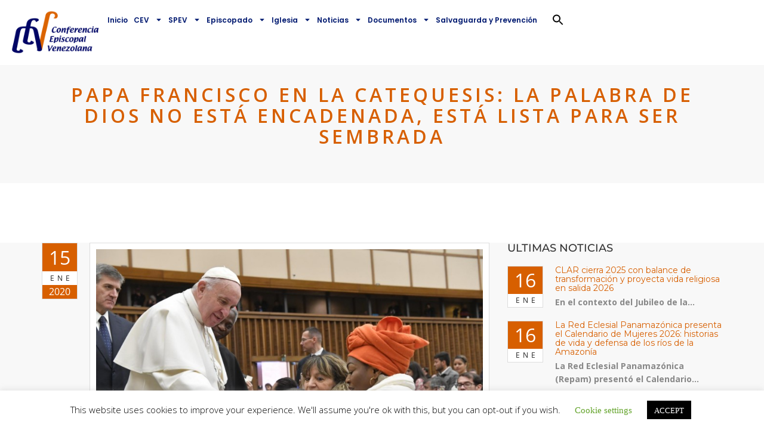

--- FILE ---
content_type: text/html; charset=UTF-8
request_url: https://conferenciaepiscopalvenezolana.com/papa-francisco-en-la-catequesis-la-palabra-de-dios-no-esta-encadenada-esta-lista-para-ser-sembrada/
body_size: 25797
content:
<!DOCTYPE html>
<html lang="es">
<head>
	<meta charset="UTF-8">
	<meta name="viewport" content="width=device-width, initial-scale=1.0, viewport-fit=cover" />		<meta name='robots' content='index, follow, max-image-preview:large, max-snippet:-1, max-video-preview:-1' />

	<!-- This site is optimized with the Yoast SEO plugin v26.7 - https://yoast.com/wordpress/plugins/seo/ -->
	<title>Papa Francisco en la Catequesis: la Palabra de Dios no está encadenada, está lista para ser sembrada</title>
	<meta name="description" content="Vaticano.- La Palabra de Dios no está encadenada, sino que quiere &quot;correr&quot; para comunicar la salvación a todos: con este mensaje concluye el ciclo de" />
	<link rel="canonical" href="http://conferenciaepiscopalvenezolana.com/papa-francisco-en-la-catequesis-la-palabra-de-dios-no-esta-encadenada-esta-lista-para-ser-sembrada/" />
	<meta property="og:locale" content="es_ES" />
	<meta property="og:type" content="article" />
	<meta property="og:title" content="Papa Francisco en la Catequesis: la Palabra de Dios no está encadenada, está lista para ser sembrada" />
	<meta property="og:description" content="Vaticano.- La Palabra de Dios no está encadenada, sino que quiere &quot;correr&quot; para comunicar la salvación a todos: con este mensaje concluye el ciclo de" />
	<meta property="og:url" content="http://conferenciaepiscopalvenezolana.com/papa-francisco-en-la-catequesis-la-palabra-de-dios-no-esta-encadenada-esta-lista-para-ser-sembrada/" />
	<meta property="og:site_name" content="Conferencia Episcopal Venezolana" />
	<meta property="article:published_time" content="2020-01-15T13:55:28+00:00" />
	<meta property="article:modified_time" content="2020-01-15T13:55:35+00:00" />
	<meta property="og:image" content="http://conferenciaepiscopalvenezolana.com/wp-content/uploads/2020/01/papa-catequesis-15-enero-2020.jpeg" />
	<meta property="og:image:width" content="800" />
	<meta property="og:image:height" content="533" />
	<meta property="og:image:type" content="image/jpeg" />
	<meta name="author" content="Comunicacion" />
	<meta name="twitter:card" content="summary_large_image" />
	<meta name="twitter:label1" content="Escrito por" />
	<meta name="twitter:data1" content="Comunicacion" />
	<meta name="twitter:label2" content="Tiempo de lectura" />
	<meta name="twitter:data2" content="4 minutos" />
	<script type="application/ld+json" class="yoast-schema-graph">{"@context":"https://schema.org","@graph":[{"@type":"Article","@id":"http://conferenciaepiscopalvenezolana.com/papa-francisco-en-la-catequesis-la-palabra-de-dios-no-esta-encadenada-esta-lista-para-ser-sembrada/#article","isPartOf":{"@id":"http://conferenciaepiscopalvenezolana.com/papa-francisco-en-la-catequesis-la-palabra-de-dios-no-esta-encadenada-esta-lista-para-ser-sembrada/"},"author":{"name":"Comunicacion","@id":"https://conferenciaepiscopalvenezolana.com/#/schema/person/f27a464593f755be29af2063af512909"},"headline":"Papa Francisco en la Catequesis: la Palabra de Dios no está encadenada, está lista para ser sembrada","datePublished":"2020-01-15T13:55:28+00:00","dateModified":"2020-01-15T13:55:35+00:00","mainEntityOfPage":{"@id":"http://conferenciaepiscopalvenezolana.com/papa-francisco-en-la-catequesis-la-palabra-de-dios-no-esta-encadenada-esta-lista-para-ser-sembrada/"},"wordCount":789,"commentCount":0,"publisher":{"@id":"https://conferenciaepiscopalvenezolana.com/#organization"},"image":{"@id":"http://conferenciaepiscopalvenezolana.com/papa-francisco-en-la-catequesis-la-palabra-de-dios-no-esta-encadenada-esta-lista-para-ser-sembrada/#primaryimage"},"thumbnailUrl":"https://conferenciaepiscopalvenezolana.com/wp-content/uploads/2020/01/papa-catequesis-15-enero-2020.jpeg","articleSection":["Papa Francisco"],"inLanguage":"es","potentialAction":[{"@type":"CommentAction","name":"Comment","target":["http://conferenciaepiscopalvenezolana.com/papa-francisco-en-la-catequesis-la-palabra-de-dios-no-esta-encadenada-esta-lista-para-ser-sembrada/#respond"]}]},{"@type":"WebPage","@id":"http://conferenciaepiscopalvenezolana.com/papa-francisco-en-la-catequesis-la-palabra-de-dios-no-esta-encadenada-esta-lista-para-ser-sembrada/","url":"http://conferenciaepiscopalvenezolana.com/papa-francisco-en-la-catequesis-la-palabra-de-dios-no-esta-encadenada-esta-lista-para-ser-sembrada/","name":"Papa Francisco en la Catequesis: la Palabra de Dios no está encadenada, está lista para ser sembrada","isPartOf":{"@id":"https://conferenciaepiscopalvenezolana.com/#website"},"primaryImageOfPage":{"@id":"http://conferenciaepiscopalvenezolana.com/papa-francisco-en-la-catequesis-la-palabra-de-dios-no-esta-encadenada-esta-lista-para-ser-sembrada/#primaryimage"},"image":{"@id":"http://conferenciaepiscopalvenezolana.com/papa-francisco-en-la-catequesis-la-palabra-de-dios-no-esta-encadenada-esta-lista-para-ser-sembrada/#primaryimage"},"thumbnailUrl":"https://conferenciaepiscopalvenezolana.com/wp-content/uploads/2020/01/papa-catequesis-15-enero-2020.jpeg","datePublished":"2020-01-15T13:55:28+00:00","dateModified":"2020-01-15T13:55:35+00:00","description":"Vaticano.- La Palabra de Dios no está encadenada, sino que quiere \"correr\" para comunicar la salvación a todos: con este mensaje concluye el ciclo de","breadcrumb":{"@id":"http://conferenciaepiscopalvenezolana.com/papa-francisco-en-la-catequesis-la-palabra-de-dios-no-esta-encadenada-esta-lista-para-ser-sembrada/#breadcrumb"},"inLanguage":"es","potentialAction":[{"@type":"ReadAction","target":["http://conferenciaepiscopalvenezolana.com/papa-francisco-en-la-catequesis-la-palabra-de-dios-no-esta-encadenada-esta-lista-para-ser-sembrada/"]}]},{"@type":"ImageObject","inLanguage":"es","@id":"http://conferenciaepiscopalvenezolana.com/papa-francisco-en-la-catequesis-la-palabra-de-dios-no-esta-encadenada-esta-lista-para-ser-sembrada/#primaryimage","url":"https://conferenciaepiscopalvenezolana.com/wp-content/uploads/2020/01/papa-catequesis-15-enero-2020.jpeg","contentUrl":"https://conferenciaepiscopalvenezolana.com/wp-content/uploads/2020/01/papa-catequesis-15-enero-2020.jpeg","width":800,"height":533},{"@type":"BreadcrumbList","@id":"http://conferenciaepiscopalvenezolana.com/papa-francisco-en-la-catequesis-la-palabra-de-dios-no-esta-encadenada-esta-lista-para-ser-sembrada/#breadcrumb","itemListElement":[{"@type":"ListItem","position":1,"name":"Home","item":"https://conferenciaepiscopalvenezolana.com/"},{"@type":"ListItem","position":2,"name":"Noticias","item":"https://conferenciaepiscopalvenezolana.com/noticias/"},{"@type":"ListItem","position":3,"name":"Papa Francisco en la Catequesis: la Palabra de Dios no está encadenada, está lista para ser sembrada"}]},{"@type":"WebSite","@id":"https://conferenciaepiscopalvenezolana.com/#website","url":"https://conferenciaepiscopalvenezolana.com/","name":"Conferencia Episcopal Venezolana","description":"La Conferencia Episcopal Venezolana (CEV) es una Institución de carácter permanente que de acuerdo al Concilio Vaticano II, asocia a los Obispos de la República; para ejercer unidos, como expresión de afecto colegial, algunas funciones pastorales respecto a los fieles de su territorio y promover, conforme a la norma del derecho, el mayor bien que la Iglesia proporciona a los hombres, sobre todo mediante formas y modos de apostolado convenientemente acomodados a las circunstancias de tiempo y lugar.","publisher":{"@id":"https://conferenciaepiscopalvenezolana.com/#organization"},"potentialAction":[{"@type":"SearchAction","target":{"@type":"EntryPoint","urlTemplate":"https://conferenciaepiscopalvenezolana.com/?s={search_term_string}"},"query-input":{"@type":"PropertyValueSpecification","valueRequired":true,"valueName":"search_term_string"}}],"inLanguage":"es"},{"@type":"Organization","@id":"https://conferenciaepiscopalvenezolana.com/#organization","name":"Conferencia Episcopal Venezolana","url":"https://conferenciaepiscopalvenezolana.com/","logo":{"@type":"ImageObject","inLanguage":"es","@id":"https://conferenciaepiscopalvenezolana.com/#/schema/logo/image/","url":"https://conferenciaepiscopalvenezolana.com/wp-content/uploads/2023/02/logo-conferencia-episcopal-venezolana.png","contentUrl":"https://conferenciaepiscopalvenezolana.com/wp-content/uploads/2023/02/logo-conferencia-episcopal-venezolana.png","width":1720,"height":923,"caption":"Conferencia Episcopal Venezolana"},"image":{"@id":"https://conferenciaepiscopalvenezolana.com/#/schema/logo/image/"}},{"@type":"Person","@id":"https://conferenciaepiscopalvenezolana.com/#/schema/person/f27a464593f755be29af2063af512909","name":"Comunicacion","image":{"@type":"ImageObject","inLanguage":"es","@id":"https://conferenciaepiscopalvenezolana.com/#/schema/person/image/","url":"https://secure.gravatar.com/avatar/18bcface9195ae0e312eaeba30e8fb09bf4fb7b0273d63f82a8c35c8acc7901f?s=96&d=robohash&r=g","contentUrl":"https://secure.gravatar.com/avatar/18bcface9195ae0e312eaeba30e8fb09bf4fb7b0273d63f82a8c35c8acc7901f?s=96&d=robohash&r=g","caption":"Comunicacion"}}]}</script>
	<!-- / Yoast SEO plugin. -->


<link rel='dns-prefetch' href='//maps.googleapis.com' />
<link rel='dns-prefetch' href='//fonts.googleapis.com' />
<link rel="alternate" type="application/rss+xml" title="Conferencia Episcopal Venezolana &raquo; Feed" href="https://conferenciaepiscopalvenezolana.com/feed/" />
<link rel="alternate" type="application/rss+xml" title="Conferencia Episcopal Venezolana &raquo; Feed de los comentarios" href="https://conferenciaepiscopalvenezolana.com/comments/feed/" />
<link rel="alternate" type="application/rss+xml" title="Conferencia Episcopal Venezolana &raquo; Comentario Papa Francisco en la Catequesis: la Palabra de Dios no está encadenada, está lista para ser sembrada del feed" href="https://conferenciaepiscopalvenezolana.com/papa-francisco-en-la-catequesis-la-palabra-de-dios-no-esta-encadenada-esta-lista-para-ser-sembrada/feed/" />
<link rel="alternate" title="oEmbed (JSON)" type="application/json+oembed" href="https://conferenciaepiscopalvenezolana.com/wp-json/oembed/1.0/embed?url=https%3A%2F%2Fconferenciaepiscopalvenezolana.com%2Fpapa-francisco-en-la-catequesis-la-palabra-de-dios-no-esta-encadenada-esta-lista-para-ser-sembrada%2F" />
<link rel="alternate" title="oEmbed (XML)" type="text/xml+oembed" href="https://conferenciaepiscopalvenezolana.com/wp-json/oembed/1.0/embed?url=https%3A%2F%2Fconferenciaepiscopalvenezolana.com%2Fpapa-francisco-en-la-catequesis-la-palabra-de-dios-no-esta-encadenada-esta-lista-para-ser-sembrada%2F&#038;format=xml" />
<style id='wp-img-auto-sizes-contain-inline-css' type='text/css'>
img:is([sizes=auto i],[sizes^="auto," i]){contain-intrinsic-size:3000px 1500px}
/*# sourceURL=wp-img-auto-sizes-contain-inline-css */
</style>

<style id='wp-emoji-styles-inline-css' type='text/css'>

	img.wp-smiley, img.emoji {
		display: inline !important;
		border: none !important;
		box-shadow: none !important;
		height: 1em !important;
		width: 1em !important;
		margin: 0 0.07em !important;
		vertical-align: -0.1em !important;
		background: none !important;
		padding: 0 !important;
	}
/*# sourceURL=wp-emoji-styles-inline-css */
</style>
<link rel='stylesheet' id='wp-block-library-css' href='https://conferenciaepiscopalvenezolana.com/wp-includes/css/dist/block-library/style.min.css?ver=6.9' type='text/css' media='all' />

<style id='classic-theme-styles-inline-css' type='text/css'>
/*! This file is auto-generated */
.wp-block-button__link{color:#fff;background-color:#32373c;border-radius:9999px;box-shadow:none;text-decoration:none;padding:calc(.667em + 2px) calc(1.333em + 2px);font-size:1.125em}.wp-block-file__button{background:#32373c;color:#fff;text-decoration:none}
/*# sourceURL=/wp-includes/css/classic-themes.min.css */
</style>
<link rel='stylesheet' id='wp-components-css' href='https://conferenciaepiscopalvenezolana.com/wp-includes/css/dist/components/style.min.css?ver=6.9' type='text/css' media='all' />
<link rel='stylesheet' id='wp-preferences-css' href='https://conferenciaepiscopalvenezolana.com/wp-includes/css/dist/preferences/style.min.css?ver=6.9' type='text/css' media='all' />
<link rel='stylesheet' id='wp-block-editor-css' href='https://conferenciaepiscopalvenezolana.com/wp-includes/css/dist/block-editor/style.min.css?ver=6.9' type='text/css' media='all' />
<link rel='stylesheet' id='popup-maker-block-library-style-css' href='https://conferenciaepiscopalvenezolana.com/wp-content/plugins/popup-maker/dist/packages/block-library-style.css?ver=dbea705cfafe089d65f1' type='text/css' media='all' />
<link rel='stylesheet' id='edd-blocks-css' href='https://conferenciaepiscopalvenezolana.com/wp-content/plugins/easy-digital-downloads/includes/blocks/assets/css/edd-blocks.css?ver=3.6.4' type='text/css' media='all' />
<link rel='stylesheet' id='cookie-law-info-css' href='https://conferenciaepiscopalvenezolana.com/wp-content/plugins/cookie-law-info/legacy/public/css/cookie-law-info-public.css?ver=3.3.9.1' type='text/css' media='all' />
<link rel='stylesheet' id='cookie-law-info-gdpr-css' href='https://conferenciaepiscopalvenezolana.com/wp-content/plugins/cookie-law-info/legacy/public/css/cookie-law-info-gdpr.css?ver=3.3.9.1' type='text/css' media='all' />
<link rel='stylesheet' id='essential-grid-plugin-settings-css' href='https://conferenciaepiscopalvenezolana.com/wp-content/plugins/essential-grid/public/assets/css/settings.css?ver=2.3.2' type='text/css' media='all' />
<link rel='stylesheet' id='tp-open-sans-css' href='https://fonts.googleapis.com/css?family=Open+Sans%3A300%2C400%2C600%2C700%2C800&#038;ver=6.9' type='text/css' media='all' />
<link rel='stylesheet' id='tp-raleway-css' href='https://fonts.googleapis.com/css?family=Raleway%3A100%2C200%2C300%2C400%2C500%2C600%2C700%2C800%2C900&#038;ver=6.9' type='text/css' media='all' />
<link rel='stylesheet' id='tp-droid-serif-css' href='https://fonts.googleapis.com/css?family=Droid+Serif%3A400%2C700&#038;ver=6.9' type='text/css' media='all' />
<link rel='stylesheet' id='tp-fontello-css' href='https://conferenciaepiscopalvenezolana.com/wp-content/plugins/essential-grid/public/assets/font/fontello/css/fontello.css?ver=2.3.2' type='text/css' media='all' />
<link rel='stylesheet' id='image-hover-effects-css-css' href='https://conferenciaepiscopalvenezolana.com/wp-content/plugins/mega-addons-for-visual-composer/css/ihover.css?ver=6.9' type='text/css' media='all' />
<link rel='stylesheet' id='style-css-css' href='https://conferenciaepiscopalvenezolana.com/wp-content/plugins/mega-addons-for-visual-composer/css/style.css?ver=6.9' type='text/css' media='all' />
<link rel='stylesheet' id='font-awesome-latest-css' href='https://conferenciaepiscopalvenezolana.com/wp-content/plugins/mega-addons-for-visual-composer/css/font-awesome/css/all.css?ver=6.9' type='text/css' media='all' />
<link rel='stylesheet' id='power-addons-plugins-css' href='https://conferenciaepiscopalvenezolana.com/wp-content/plugins/power-vc-add-on/public/css/plugins.css?ver=1.0.0' type='text/css' media='all' />
<link rel='stylesheet' id='power-addons-css' href='https://conferenciaepiscopalvenezolana.com/wp-content/plugins/power-vc-add-on/public/css/power-addons-public.css?ver=1.0.0' type='text/css' media='all' />
<link rel='stylesheet' id='font-awesome-css' href='https://conferenciaepiscopalvenezolana.com/wp-content/plugins/elementor/assets/lib/font-awesome/css/font-awesome.min.css?ver=4.7.0' type='text/css' media='all' />
<link rel='stylesheet' id='bit14-vc-addons-free-css' href='https://conferenciaepiscopalvenezolana.com/wp-content/plugins/vc-addons-by-bit14/assets/css/style.css' type='text/css' media='all' />
<link rel='stylesheet' id='edd-styles-css' href='https://conferenciaepiscopalvenezolana.com/wp-content/plugins/easy-digital-downloads/assets/build/css/frontend/edd.min.css?ver=3.6.4' type='text/css' media='all' />
<link rel='stylesheet' id='ivory-search-styles-css' href='https://conferenciaepiscopalvenezolana.com/wp-content/plugins/add-search-to-menu/public/css/ivory-search.min.css?ver=5.5.12' type='text/css' media='all' />
<link rel='stylesheet' id='extensive-vc-main-style-css' href='https://conferenciaepiscopalvenezolana.com/wp-content/plugins/extensive-vc-addon/assets/css/main.min.css?ver=6.9' type='text/css' media='all' />
<link rel='stylesheet' id='ionicons-css' href='https://conferenciaepiscopalvenezolana.com/wp-content/plugins/extensive-vc-addon/assets/css/ion-icons/css/ionicons.min.css?ver=6.9' type='text/css' media='all' />
<link rel='stylesheet' id='blessing-fonts-css' href='https://fonts.googleapis.com/css?family=Open+Sans%3A300%2C300italic%2C400%2C400italic%2C600%2C600italic%2C700%2C700italic%2C800%2C800italic%7CRoboto+Slab%3A100%2C300%2C400%2C700%7CMontserrat%3A400%2C700%7CMerriweather%3A400%2C700%2C900%2C400italic%2C700italic%2C900italic&#038;subset=latin%2Clatin-ext' type='text/css' media='all' />
<link rel='stylesheet' id='blessing-bootstrap-css' href='https://conferenciaepiscopalvenezolana.com/wp-content/themes/blessing/assets/css/bootstrap.css?ver=1.0' type='text/css' media='all' />
<link rel='stylesheet' id='blessing-font-awesome-css' href='https://conferenciaepiscopalvenezolana.com/wp-content/themes/blessing/assets/css/font-awesome.min.css?ver=1.0' type='text/css' media='all' />
<link rel='stylesheet' id='blessing-owl-carousel-css' href='https://conferenciaepiscopalvenezolana.com/wp-content/themes/blessing/assets/css/owl.carousel.css?ver=1.0' type='text/css' media='all' />
<link rel='stylesheet' id='blessing-animate-css' href='https://conferenciaepiscopalvenezolana.com/wp-content/themes/blessing/assets/css/animate.min.css?ver=1.0' type='text/css' media='all' />
<link rel='stylesheet' id='blessing-magnific-css' href='https://conferenciaepiscopalvenezolana.com/wp-content/themes/blessing/assets/css/magnific-popup.css?ver=1.0' type='text/css' media='all' />
<link rel='stylesheet' id='blessing-normalize-css' href='https://conferenciaepiscopalvenezolana.com/wp-content/themes/blessing/assets/css/normalize.min.css?ver=1.0' type='text/css' media='all' />
<link rel='stylesheet' id='blessing-mediaelementplayer-css' href='https://conferenciaepiscopalvenezolana.com/wp-content/themes/blessing/assets/css/mediaelementplayer.css?ver=1.0' type='text/css' media='all' />
<link rel='stylesheet' id='blessing-style-css' href='https://conferenciaepiscopalvenezolana.com/wp-content/themes/blessing/style.css?ver=6.9' type='text/css' media='all' />
<style id='blessing-style-inline-css' type='text/css'>

    	::selection {
			color: #fff;
			background:  #d75f00;
		}
		::-moz-selection {
			color: #fff;
			background:  #d75f00;
		}

		/* default color: #8ec92f */
		/* Color */
		a{color: #d75f00;}
		a:hover{color:#222;}
		
		.event-list span.time:before,		
		.countdown li span,
		blockquote:before, .text-title h2,
		.hover .btn-view-details,
		.pagination li a, .woocommerce .star-rating span, .woocommerce .star-rating::before,
		.price .woocommerce-Price-amount, header .info ul.info-list li i
		{color: #d75f00;}

		#mainmenu > li.current-menu-ancestor > a, #mainmenu > li > a:hover, header .social a:hover,
		#mainmenu > li.current-menu-item > a, header.cbp-af-header.cbp-af-header-shrink #mainmenu > li > a:hover,
		header.cbp-af-header.cbp-af-header-shrink #mainmenu > li.current-menu-item > a 
		{color: #d75f00;}

		/* Background Color */
		.bg-color, .custom-carousel-2 .item-blog .date,
		.custom-col-3 i:hover, 
		.content-group-1 .date-wrap .date,
		.event-item .right-col,
		.btn-custom, a.btn-icon:hover,
		.lessons-list .media a, .button.btn.btn-line:hover,
		#page-events, #page-blog, #menu-btn.active,
		#sidebar .wp-tag-cloud li a,
		.date-box, #filters a.selected,
		.f_box, .featured-box-pic .btn-custom,
		.event-list .date .month,
		.testi-slider .flex-control-paging li a.flex-active,
		.info-box:hover, .info-box .price,
		.pagination li.active a, .pagination li.active a:hover, 
		.pagination li span.current, 
		.pagination li span.current:hover,
		.st-btn, .fc-widget-header, #back-to-top, #btn-search,
		.woocommerce #respond input#submit, .woocommerce a.button, 
		.woocommerce button.button, .woocommerce input.button, .woocommerce-cart .wc-proceed-to-checkout a.checkout-button,
		.woocommerce #respond input#submit.alt, .woocommerce a.button.alt, .woocommerce button.button.alt, .woocommerce input.button.alt
		{background-color:  #d75f00;}

		/* Border Color */
		.title-text:before,
		.title-text:after,
		.custom-col-3:hover,
		.custom-col-3 i:hover,
		.countdown-container h3,
		a.btn-icon:hover, .blog-post article:hover,
		.hover .btn-view-details,
		.custom-carousel-2 .item-blog:hover,
		.pagination li.active a, .pagination li.active a:hover, 
		.pagination li span.current, .pagination li span.current:hover, .button.btn.btn-line:hover
		{border-color:  #d75f00;}	
		
		body.royal_preloader{background-color: #ffffff;}

		@media only screen and (max-width: 992px) {
			#mainmenu li a, #mainmenu > li > a, header .social a {
				color:#555 !important;
			}
			#mainmenu li ul li a:hover{
				color:#d75f00 !important;
			}	
			#mainmenu > li.current-menu-ancestor > a, #mainmenu li a:hover, #mainmenu li li a:hover, #mainmenu li li.current-menu-item > a{
				color:#d75f00 !important;
			}	
			header .info, header .info ul.info-list li span, 
			header .info ul.info-list li strong, header .info .social a{
				color:#555 !important;
			}
		}

		@media only screen and (min-width: 993px) {
			#mainmenu li li a{
				background-color: #ffffff;
				color:#001970;
			}
			#mainmenu li li a:hover, #mainmenu li li.current-menu-item > a {				
				color:#d75f00;
				background:#ffffff;
			}
		}
/*# sourceURL=blessing-style-inline-css */
</style>
<link rel='stylesheet' id='elementor-frontend-css' href='https://conferenciaepiscopalvenezolana.com/wp-content/plugins/elementor/assets/css/frontend.min.css?ver=3.32.4' type='text/css' media='all' />
<link rel='stylesheet' id='widget-image-css' href='https://conferenciaepiscopalvenezolana.com/wp-content/plugins/elementor/assets/css/widget-image.min.css?ver=3.32.4' type='text/css' media='all' />
<link rel='stylesheet' id='widget-nav-menu-css' href='https://conferenciaepiscopalvenezolana.com/wp-content/plugins/elementor-pro/assets/css/widget-nav-menu.min.css?ver=3.31.2' type='text/css' media='all' />
<link rel='stylesheet' id='e-sticky-css' href='https://conferenciaepiscopalvenezolana.com/wp-content/plugins/elementor-pro/assets/css/modules/sticky.min.css?ver=3.31.2' type='text/css' media='all' />
<link rel='stylesheet' id='elementor-post-31133-css' href='https://conferenciaepiscopalvenezolana.com/wp-content/uploads/elementor/css/post-31133.css?ver=1768661165' type='text/css' media='all' />
<link rel='stylesheet' id='font-awesome-5-all-css' href='https://conferenciaepiscopalvenezolana.com/wp-content/plugins/elementor/assets/lib/font-awesome/css/all.min.css?ver=3.32.4' type='text/css' media='all' />
<link rel='stylesheet' id='font-awesome-4-shim-css' href='https://conferenciaepiscopalvenezolana.com/wp-content/plugins/elementor/assets/lib/font-awesome/css/v4-shims.min.css?ver=3.32.4' type='text/css' media='all' />
<link rel='stylesheet' id='elementor-post-32366-css' href='https://conferenciaepiscopalvenezolana.com/wp-content/uploads/elementor/css/post-32366.css?ver=1768661165' type='text/css' media='all' />
<link rel='stylesheet' id='extensive-vc-google-fonts-css' href='https://fonts.googleapis.com/css?family=Raleway%3A400%2C500%2C600%2C700%2C800%2C900%7CPoppins%3A400%2C700&#038;subset=latin-ext&#038;ver=1.0' type='text/css' media='all' />
<link rel='stylesheet' id='srpw-style-css' href='https://conferenciaepiscopalvenezolana.com/wp-content/plugins/smart-recent-posts-widget/assets/css/srpw-frontend.css?ver=6.9' type='text/css' media='all' />
<link rel='stylesheet' id='wpr-text-animations-css-css' href='https://conferenciaepiscopalvenezolana.com/wp-content/plugins/royal-elementor-addons/assets/css/lib/animations/text-animations.min.css?ver=1.7.1036' type='text/css' media='all' />
<link rel='stylesheet' id='wpr-addons-css-css' href='https://conferenciaepiscopalvenezolana.com/wp-content/plugins/royal-elementor-addons/assets/css/frontend.min.css?ver=1.7.1036' type='text/css' media='all' />
<link rel='stylesheet' id='elementor-gf-local-roboto-css' href='http://conferenciaepiscopalvenezolana.com/wp-content/uploads/elementor/google-fonts/css/roboto.css?ver=1750363099' type='text/css' media='all' />
<link rel='stylesheet' id='elementor-gf-local-robotoslab-css' href='http://conferenciaepiscopalvenezolana.com/wp-content/uploads/elementor/google-fonts/css/robotoslab.css?ver=1750363104' type='text/css' media='all' />
<link rel='stylesheet' id='elementor-gf-local-poppins-css' href='http://conferenciaepiscopalvenezolana.com/wp-content/uploads/elementor/google-fonts/css/poppins.css?ver=1754963480' type='text/css' media='all' />
<script type="text/javascript" data-cfasync="false" src="https://conferenciaepiscopalvenezolana.com/wp-includes/js/jquery/jquery.min.js?ver=3.7.1" id="jquery-core-js"></script>
<script type="text/javascript" data-cfasync="false" src="https://conferenciaepiscopalvenezolana.com/wp-includes/js/jquery/jquery-migrate.min.js?ver=3.4.1" id="jquery-migrate-js"></script>
<script type="text/javascript" id="cookie-law-info-js-extra">
/* <![CDATA[ */
var Cli_Data = {"nn_cookie_ids":[],"cookielist":[],"non_necessary_cookies":[],"ccpaEnabled":"","ccpaRegionBased":"","ccpaBarEnabled":"","strictlyEnabled":["necessary","obligatoire"],"ccpaType":"gdpr","js_blocking":"","custom_integration":"","triggerDomRefresh":"","secure_cookies":""};
var cli_cookiebar_settings = {"animate_speed_hide":"500","animate_speed_show":"500","background":"#FFF","border":"#b1a6a6c2","border_on":"","button_1_button_colour":"#000","button_1_button_hover":"#000000","button_1_link_colour":"#fff","button_1_as_button":"1","button_1_new_win":"","button_2_button_colour":"#333","button_2_button_hover":"#292929","button_2_link_colour":"#444","button_2_as_button":"","button_2_hidebar":"","button_3_button_colour":"#000","button_3_button_hover":"#000000","button_3_link_colour":"#fff","button_3_as_button":"1","button_3_new_win":"","button_4_button_colour":"#000","button_4_button_hover":"#000000","button_4_link_colour":"#62a329","button_4_as_button":"","button_7_button_colour":"#61a229","button_7_button_hover":"#4e8221","button_7_link_colour":"#fff","button_7_as_button":"1","button_7_new_win":"","font_family":"inherit","header_fix":"","notify_animate_hide":"1","notify_animate_show":"","notify_div_id":"#cookie-law-info-bar","notify_position_horizontal":"right","notify_position_vertical":"bottom","scroll_close":"","scroll_close_reload":"","accept_close_reload":"","reject_close_reload":"","showagain_tab":"1","showagain_background":"#fff","showagain_border":"#000","showagain_div_id":"#cookie-law-info-again","showagain_x_position":"100px","text":"#000","show_once_yn":"","show_once":"10000","logging_on":"","as_popup":"","popup_overlay":"1","bar_heading_text":"","cookie_bar_as":"banner","popup_showagain_position":"bottom-right","widget_position":"left"};
var log_object = {"ajax_url":"https://conferenciaepiscopalvenezolana.com/wp-admin/admin-ajax.php"};
//# sourceURL=cookie-law-info-js-extra
/* ]]> */
</script>
<script type="text/javascript" src="https://conferenciaepiscopalvenezolana.com/wp-content/plugins/cookie-law-info/legacy/public/js/cookie-law-info-public.js?ver=3.3.9.1" id="cookie-law-info-js"></script>
<script type="text/javascript" src="https://maps.googleapis.com/maps/api/js?key=AIzaSyAvpnlHRidMIU374bKM5-sx8ruc01OvDjI&amp;ver=1.0" id="blessing-mapapi-js"></script>
<script type="text/javascript" src="https://conferenciaepiscopalvenezolana.com/wp-content/themes/blessing/assets/js/magnific-popup.js?ver=1.0" id="blessing-magnific-js"></script>
<script type="text/javascript" src="https://conferenciaepiscopalvenezolana.com/wp-content/themes/blessing/assets/js/jquery.countdown.min.js?ver=1.0" id="blessing-countdown-js"></script>
<script type="text/javascript" src="https://conferenciaepiscopalvenezolana.com/wp-content/plugins/elementor/assets/lib/font-awesome/js/v4-shims.min.js?ver=3.32.4" id="font-awesome-4-shim-js"></script>
<link rel="https://api.w.org/" href="https://conferenciaepiscopalvenezolana.com/wp-json/" /><link rel="alternate" title="JSON" type="application/json" href="https://conferenciaepiscopalvenezolana.com/wp-json/wp/v2/posts/2722" /><link rel="EditURI" type="application/rsd+xml" title="RSD" href="https://conferenciaepiscopalvenezolana.com/xmlrpc.php?rsd" />
<meta name="generator" content="WordPress 6.9" />
<link rel='shortlink' href='https://conferenciaepiscopalvenezolana.com/?p=2722' />
<meta name="generator" content="Easy Digital Downloads v3.6.4" />
<link rel="pingback" href="https://conferenciaepiscopalvenezolana.com/xmlrpc.php">
<meta name="generator" content="Elementor 3.32.4; features: e_font_icon_svg, additional_custom_breakpoints; settings: css_print_method-external, google_font-enabled, font_display-swap">
<style type="text/css">.recentcomments a{display:inline !important;padding:0 !important;margin:0 !important;}</style>			<style>
				.e-con.e-parent:nth-of-type(n+4):not(.e-lazyloaded):not(.e-no-lazyload),
				.e-con.e-parent:nth-of-type(n+4):not(.e-lazyloaded):not(.e-no-lazyload) * {
					background-image: none !important;
				}
				@media screen and (max-height: 1024px) {
					.e-con.e-parent:nth-of-type(n+3):not(.e-lazyloaded):not(.e-no-lazyload),
					.e-con.e-parent:nth-of-type(n+3):not(.e-lazyloaded):not(.e-no-lazyload) * {
						background-image: none !important;
					}
				}
				@media screen and (max-height: 640px) {
					.e-con.e-parent:nth-of-type(n+2):not(.e-lazyloaded):not(.e-no-lazyload),
					.e-con.e-parent:nth-of-type(n+2):not(.e-lazyloaded):not(.e-no-lazyload) * {
						background-image: none !important;
					}
				}
			</style>
			<meta name="generator" content="Powered by WPBakery Page Builder - drag and drop page builder for WordPress."/>
<link rel="icon" href="https://conferenciaepiscopalvenezolana.com/wp-content/uploads/2022/05/Primer-logo-CEV-transparente-75x75.webp" sizes="32x32" />
<link rel="icon" href="https://conferenciaepiscopalvenezolana.com/wp-content/uploads/2022/05/Primer-logo-CEV-transparente-370x370.webp" sizes="192x192" />
<link rel="apple-touch-icon" href="https://conferenciaepiscopalvenezolana.com/wp-content/uploads/2022/05/Primer-logo-CEV-transparente-370x370.webp" />
<meta name="msapplication-TileImage" content="https://conferenciaepiscopalvenezolana.com/wp-content/uploads/2022/05/Primer-logo-CEV-transparente-370x370.webp" />
		<style type="text/css" id="wp-custom-css">
			#subheader{     background: 50% -124.4px rgb(248, 248, 248) !important;
    padding: 30px 0 30px 0;}
#subheader h1{
	color:#d75f00;
}
#content {
    padding: 0px 0 80px 0;
}

.edd_free_link {
	margin-top:10px;
}

#blog-comment .post-navigation {
	display:none;
}
header.cbp-af-header{
	position:static;
	
}

p{
	text-align: justify;
}

#subheader h1{
	font-weight: 600;
}

.blog-read{
	font-size: 16px;
	color: #2F2F2F;
	font-weight: 500;
}

.sc_blogger_item_excerpt_text p{
	font-size: 14px;
}

.sc_blogger_item_title a{
	font-weight: 500;
}

#back-to-top.show{
	opacity: 0;
}

.blog-read .preview .post-slider.owl-theme .owl-controls{
	bottom: 300px;
}

.txt{
	font-weight: 700;
}

.wis-template-ad{
	display: none;
}

#blog-comment{
	display: none;
}

.container{
	margin-top: 100px;
}

/*  .col-md-12 h1 {
    visibility: hidden;
    font-size: 0;
}


.col-md-12 h1 span {
    visibility: visible;
    display: block;
	font-weight: bold;
}  */
		</style>
		<style id="wpr_lightbox_styles">
				.lg-backdrop {
					background-color: rgba(0,0,0,0.6) !important;
				}
				.lg-toolbar,
				.lg-dropdown {
					background-color: rgba(0,0,0,0.8) !important;
				}
				.lg-dropdown:after {
					border-bottom-color: rgba(0,0,0,0.8) !important;
				}
				.lg-sub-html {
					background-color: rgba(0,0,0,0.8) !important;
				}
				.lg-thumb-outer,
				.lg-progress-bar {
					background-color: #444444 !important;
				}
				.lg-progress {
					background-color: #a90707 !important;
				}
				.lg-icon {
					color: #efefef !important;
					font-size: 20px !important;
				}
				.lg-icon.lg-toogle-thumb {
					font-size: 24px !important;
				}
				.lg-icon:hover,
				.lg-dropdown-text:hover {
					color: #ffffff !important;
				}
				.lg-sub-html,
				.lg-dropdown-text {
					color: #efefef !important;
					font-size: 14px !important;
				}
				#lg-counter {
					color: #efefef !important;
					font-size: 14px !important;
				}
				.lg-prev,
				.lg-next {
					font-size: 35px !important;
				}

				/* Defaults */
				.lg-icon {
				background-color: transparent !important;
				}

				#lg-counter {
				opacity: 0.9;
				}

				.lg-thumb-outer {
				padding: 0 10px;
				}

				.lg-thumb-item {
				border-radius: 0 !important;
				border: none !important;
				opacity: 0.5;
				}

				.lg-thumb-item.active {
					opacity: 1;
				}
	         </style><style id="kirki-inline-styles">#royal_preloader.royal_preloader_logo .royal_preloader_percentage{font-family:Open Sans;font-size:13px;font-weight:400;letter-spacing:2px;line-height:40px;text-align:center;text-transform:none;color:#f8f8f8;}header .info, header .info ul.info-list li span, header .info ul.info-list li strong, header .info .social a{color:#001970;}header .info .social a:hover, header .info a:hover{color:#d75f00;}header .info{border-bottom-color:rgba(255,255,255,0.12);}#mainmenu > li > a, header .social a{color:#001970;}header.cbp-af-header.cbp-af-header-shrink #mainmenu > li > a, header.cbp-af-header.cbp-af-header-shrink .social a{color:#001970;}.menu-back.cbp-af-header{background-color:rgba(255, 255, 255, 0.59);}header.cbp-af-header.cbp-af-header-shrink{background-color:rgba(255,255,255,0.79);border-bottom-color:#eeeeee;}ul#mainmenu > li > a{font-family:Montserrat;font-size:13px;font-weight:700;letter-spacing:0.5px;line-height:1.5em;text-align:center;text-transform:none;}ul#mainmenu li li a{font-family:Montserrat;font-size:14px;font-weight:500;letter-spacing:normal;line-height:1.3em;text-align:left;text-transform:none;}footer.site-footer, footer.site-footer h3{color:#ffffff;}footer.site-footer .sub-footer{color:#cccccc;background-color:#0b0b0b;padding-top:40px;padding-bottom:40px;}footer.site-footer{background-color:#111111;}footer.site-footer .main-footer{padding-top:80px;padding-bottom:10px;}body{font-family:Open Sans;font-size:14px;font-weight:400;letter-spacing:0px;line-height:1.7em;text-align:inherit;text-transform:none;color:#888888;}/* cyrillic-ext */
@font-face {
  font-family: 'Open Sans';
  font-style: normal;
  font-weight: 400;
  font-stretch: 100%;
  font-display: swap;
  src: url(https://conferenciaepiscopalvenezolana.com/wp-content/fonts/open-sans/memSYaGs126MiZpBA-UvWbX2vVnXBbObj2OVZyOOSr4dVJWUgsjZ0B4taVIGxA.woff2) format('woff2');
  unicode-range: U+0460-052F, U+1C80-1C8A, U+20B4, U+2DE0-2DFF, U+A640-A69F, U+FE2E-FE2F;
}
/* cyrillic */
@font-face {
  font-family: 'Open Sans';
  font-style: normal;
  font-weight: 400;
  font-stretch: 100%;
  font-display: swap;
  src: url(https://conferenciaepiscopalvenezolana.com/wp-content/fonts/open-sans/memSYaGs126MiZpBA-UvWbX2vVnXBbObj2OVZyOOSr4dVJWUgsjZ0B4kaVIGxA.woff2) format('woff2');
  unicode-range: U+0301, U+0400-045F, U+0490-0491, U+04B0-04B1, U+2116;
}
/* greek-ext */
@font-face {
  font-family: 'Open Sans';
  font-style: normal;
  font-weight: 400;
  font-stretch: 100%;
  font-display: swap;
  src: url(https://conferenciaepiscopalvenezolana.com/wp-content/fonts/open-sans/memSYaGs126MiZpBA-UvWbX2vVnXBbObj2OVZyOOSr4dVJWUgsjZ0B4saVIGxA.woff2) format('woff2');
  unicode-range: U+1F00-1FFF;
}
/* greek */
@font-face {
  font-family: 'Open Sans';
  font-style: normal;
  font-weight: 400;
  font-stretch: 100%;
  font-display: swap;
  src: url(https://conferenciaepiscopalvenezolana.com/wp-content/fonts/open-sans/memSYaGs126MiZpBA-UvWbX2vVnXBbObj2OVZyOOSr4dVJWUgsjZ0B4jaVIGxA.woff2) format('woff2');
  unicode-range: U+0370-0377, U+037A-037F, U+0384-038A, U+038C, U+038E-03A1, U+03A3-03FF;
}
/* hebrew */
@font-face {
  font-family: 'Open Sans';
  font-style: normal;
  font-weight: 400;
  font-stretch: 100%;
  font-display: swap;
  src: url(https://conferenciaepiscopalvenezolana.com/wp-content/fonts/open-sans/memSYaGs126MiZpBA-UvWbX2vVnXBbObj2OVZyOOSr4dVJWUgsjZ0B4iaVIGxA.woff2) format('woff2');
  unicode-range: U+0307-0308, U+0590-05FF, U+200C-2010, U+20AA, U+25CC, U+FB1D-FB4F;
}
/* math */
@font-face {
  font-family: 'Open Sans';
  font-style: normal;
  font-weight: 400;
  font-stretch: 100%;
  font-display: swap;
  src: url(https://conferenciaepiscopalvenezolana.com/wp-content/fonts/open-sans/memSYaGs126MiZpBA-UvWbX2vVnXBbObj2OVZyOOSr4dVJWUgsjZ0B5caVIGxA.woff2) format('woff2');
  unicode-range: U+0302-0303, U+0305, U+0307-0308, U+0310, U+0312, U+0315, U+031A, U+0326-0327, U+032C, U+032F-0330, U+0332-0333, U+0338, U+033A, U+0346, U+034D, U+0391-03A1, U+03A3-03A9, U+03B1-03C9, U+03D1, U+03D5-03D6, U+03F0-03F1, U+03F4-03F5, U+2016-2017, U+2034-2038, U+203C, U+2040, U+2043, U+2047, U+2050, U+2057, U+205F, U+2070-2071, U+2074-208E, U+2090-209C, U+20D0-20DC, U+20E1, U+20E5-20EF, U+2100-2112, U+2114-2115, U+2117-2121, U+2123-214F, U+2190, U+2192, U+2194-21AE, U+21B0-21E5, U+21F1-21F2, U+21F4-2211, U+2213-2214, U+2216-22FF, U+2308-230B, U+2310, U+2319, U+231C-2321, U+2336-237A, U+237C, U+2395, U+239B-23B7, U+23D0, U+23DC-23E1, U+2474-2475, U+25AF, U+25B3, U+25B7, U+25BD, U+25C1, U+25CA, U+25CC, U+25FB, U+266D-266F, U+27C0-27FF, U+2900-2AFF, U+2B0E-2B11, U+2B30-2B4C, U+2BFE, U+3030, U+FF5B, U+FF5D, U+1D400-1D7FF, U+1EE00-1EEFF;
}
/* symbols */
@font-face {
  font-family: 'Open Sans';
  font-style: normal;
  font-weight: 400;
  font-stretch: 100%;
  font-display: swap;
  src: url(https://conferenciaepiscopalvenezolana.com/wp-content/fonts/open-sans/memSYaGs126MiZpBA-UvWbX2vVnXBbObj2OVZyOOSr4dVJWUgsjZ0B5OaVIGxA.woff2) format('woff2');
  unicode-range: U+0001-000C, U+000E-001F, U+007F-009F, U+20DD-20E0, U+20E2-20E4, U+2150-218F, U+2190, U+2192, U+2194-2199, U+21AF, U+21E6-21F0, U+21F3, U+2218-2219, U+2299, U+22C4-22C6, U+2300-243F, U+2440-244A, U+2460-24FF, U+25A0-27BF, U+2800-28FF, U+2921-2922, U+2981, U+29BF, U+29EB, U+2B00-2BFF, U+4DC0-4DFF, U+FFF9-FFFB, U+10140-1018E, U+10190-1019C, U+101A0, U+101D0-101FD, U+102E0-102FB, U+10E60-10E7E, U+1D2C0-1D2D3, U+1D2E0-1D37F, U+1F000-1F0FF, U+1F100-1F1AD, U+1F1E6-1F1FF, U+1F30D-1F30F, U+1F315, U+1F31C, U+1F31E, U+1F320-1F32C, U+1F336, U+1F378, U+1F37D, U+1F382, U+1F393-1F39F, U+1F3A7-1F3A8, U+1F3AC-1F3AF, U+1F3C2, U+1F3C4-1F3C6, U+1F3CA-1F3CE, U+1F3D4-1F3E0, U+1F3ED, U+1F3F1-1F3F3, U+1F3F5-1F3F7, U+1F408, U+1F415, U+1F41F, U+1F426, U+1F43F, U+1F441-1F442, U+1F444, U+1F446-1F449, U+1F44C-1F44E, U+1F453, U+1F46A, U+1F47D, U+1F4A3, U+1F4B0, U+1F4B3, U+1F4B9, U+1F4BB, U+1F4BF, U+1F4C8-1F4CB, U+1F4D6, U+1F4DA, U+1F4DF, U+1F4E3-1F4E6, U+1F4EA-1F4ED, U+1F4F7, U+1F4F9-1F4FB, U+1F4FD-1F4FE, U+1F503, U+1F507-1F50B, U+1F50D, U+1F512-1F513, U+1F53E-1F54A, U+1F54F-1F5FA, U+1F610, U+1F650-1F67F, U+1F687, U+1F68D, U+1F691, U+1F694, U+1F698, U+1F6AD, U+1F6B2, U+1F6B9-1F6BA, U+1F6BC, U+1F6C6-1F6CF, U+1F6D3-1F6D7, U+1F6E0-1F6EA, U+1F6F0-1F6F3, U+1F6F7-1F6FC, U+1F700-1F7FF, U+1F800-1F80B, U+1F810-1F847, U+1F850-1F859, U+1F860-1F887, U+1F890-1F8AD, U+1F8B0-1F8BB, U+1F8C0-1F8C1, U+1F900-1F90B, U+1F93B, U+1F946, U+1F984, U+1F996, U+1F9E9, U+1FA00-1FA6F, U+1FA70-1FA7C, U+1FA80-1FA89, U+1FA8F-1FAC6, U+1FACE-1FADC, U+1FADF-1FAE9, U+1FAF0-1FAF8, U+1FB00-1FBFF;
}
/* vietnamese */
@font-face {
  font-family: 'Open Sans';
  font-style: normal;
  font-weight: 400;
  font-stretch: 100%;
  font-display: swap;
  src: url(https://conferenciaepiscopalvenezolana.com/wp-content/fonts/open-sans/memSYaGs126MiZpBA-UvWbX2vVnXBbObj2OVZyOOSr4dVJWUgsjZ0B4vaVIGxA.woff2) format('woff2');
  unicode-range: U+0102-0103, U+0110-0111, U+0128-0129, U+0168-0169, U+01A0-01A1, U+01AF-01B0, U+0300-0301, U+0303-0304, U+0308-0309, U+0323, U+0329, U+1EA0-1EF9, U+20AB;
}
/* latin-ext */
@font-face {
  font-family: 'Open Sans';
  font-style: normal;
  font-weight: 400;
  font-stretch: 100%;
  font-display: swap;
  src: url(https://conferenciaepiscopalvenezolana.com/wp-content/fonts/open-sans/memSYaGs126MiZpBA-UvWbX2vVnXBbObj2OVZyOOSr4dVJWUgsjZ0B4uaVIGxA.woff2) format('woff2');
  unicode-range: U+0100-02BA, U+02BD-02C5, U+02C7-02CC, U+02CE-02D7, U+02DD-02FF, U+0304, U+0308, U+0329, U+1D00-1DBF, U+1E00-1E9F, U+1EF2-1EFF, U+2020, U+20A0-20AB, U+20AD-20C0, U+2113, U+2C60-2C7F, U+A720-A7FF;
}
/* latin */
@font-face {
  font-family: 'Open Sans';
  font-style: normal;
  font-weight: 400;
  font-stretch: 100%;
  font-display: swap;
  src: url(https://conferenciaepiscopalvenezolana.com/wp-content/fonts/open-sans/memSYaGs126MiZpBA-UvWbX2vVnXBbObj2OVZyOOSr4dVJWUgsjZ0B4gaVI.woff2) format('woff2');
  unicode-range: U+0000-00FF, U+0131, U+0152-0153, U+02BB-02BC, U+02C6, U+02DA, U+02DC, U+0304, U+0308, U+0329, U+2000-206F, U+20AC, U+2122, U+2191, U+2193, U+2212, U+2215, U+FEFF, U+FFFD;
}/* cyrillic-ext */
@font-face {
  font-family: 'Montserrat';
  font-style: normal;
  font-weight: 500;
  font-display: swap;
  src: url(https://conferenciaepiscopalvenezolana.com/wp-content/fonts/montserrat/JTUSjIg1_i6t8kCHKm459WRhyzbi.woff2) format('woff2');
  unicode-range: U+0460-052F, U+1C80-1C8A, U+20B4, U+2DE0-2DFF, U+A640-A69F, U+FE2E-FE2F;
}
/* cyrillic */
@font-face {
  font-family: 'Montserrat';
  font-style: normal;
  font-weight: 500;
  font-display: swap;
  src: url(https://conferenciaepiscopalvenezolana.com/wp-content/fonts/montserrat/JTUSjIg1_i6t8kCHKm459W1hyzbi.woff2) format('woff2');
  unicode-range: U+0301, U+0400-045F, U+0490-0491, U+04B0-04B1, U+2116;
}
/* vietnamese */
@font-face {
  font-family: 'Montserrat';
  font-style: normal;
  font-weight: 500;
  font-display: swap;
  src: url(https://conferenciaepiscopalvenezolana.com/wp-content/fonts/montserrat/JTUSjIg1_i6t8kCHKm459WZhyzbi.woff2) format('woff2');
  unicode-range: U+0102-0103, U+0110-0111, U+0128-0129, U+0168-0169, U+01A0-01A1, U+01AF-01B0, U+0300-0301, U+0303-0304, U+0308-0309, U+0323, U+0329, U+1EA0-1EF9, U+20AB;
}
/* latin-ext */
@font-face {
  font-family: 'Montserrat';
  font-style: normal;
  font-weight: 500;
  font-display: swap;
  src: url(https://conferenciaepiscopalvenezolana.com/wp-content/fonts/montserrat/JTUSjIg1_i6t8kCHKm459Wdhyzbi.woff2) format('woff2');
  unicode-range: U+0100-02BA, U+02BD-02C5, U+02C7-02CC, U+02CE-02D7, U+02DD-02FF, U+0304, U+0308, U+0329, U+1D00-1DBF, U+1E00-1E9F, U+1EF2-1EFF, U+2020, U+20A0-20AB, U+20AD-20C0, U+2113, U+2C60-2C7F, U+A720-A7FF;
}
/* latin */
@font-face {
  font-family: 'Montserrat';
  font-style: normal;
  font-weight: 500;
  font-display: swap;
  src: url(https://conferenciaepiscopalvenezolana.com/wp-content/fonts/montserrat/JTUSjIg1_i6t8kCHKm459Wlhyw.woff2) format('woff2');
  unicode-range: U+0000-00FF, U+0131, U+0152-0153, U+02BB-02BC, U+02C6, U+02DA, U+02DC, U+0304, U+0308, U+0329, U+2000-206F, U+20AC, U+2122, U+2191, U+2193, U+2212, U+2215, U+FEFF, U+FFFD;
}
/* cyrillic-ext */
@font-face {
  font-family: 'Montserrat';
  font-style: normal;
  font-weight: 700;
  font-display: swap;
  src: url(https://conferenciaepiscopalvenezolana.com/wp-content/fonts/montserrat/JTUSjIg1_i6t8kCHKm459WRhyzbi.woff2) format('woff2');
  unicode-range: U+0460-052F, U+1C80-1C8A, U+20B4, U+2DE0-2DFF, U+A640-A69F, U+FE2E-FE2F;
}
/* cyrillic */
@font-face {
  font-family: 'Montserrat';
  font-style: normal;
  font-weight: 700;
  font-display: swap;
  src: url(https://conferenciaepiscopalvenezolana.com/wp-content/fonts/montserrat/JTUSjIg1_i6t8kCHKm459W1hyzbi.woff2) format('woff2');
  unicode-range: U+0301, U+0400-045F, U+0490-0491, U+04B0-04B1, U+2116;
}
/* vietnamese */
@font-face {
  font-family: 'Montserrat';
  font-style: normal;
  font-weight: 700;
  font-display: swap;
  src: url(https://conferenciaepiscopalvenezolana.com/wp-content/fonts/montserrat/JTUSjIg1_i6t8kCHKm459WZhyzbi.woff2) format('woff2');
  unicode-range: U+0102-0103, U+0110-0111, U+0128-0129, U+0168-0169, U+01A0-01A1, U+01AF-01B0, U+0300-0301, U+0303-0304, U+0308-0309, U+0323, U+0329, U+1EA0-1EF9, U+20AB;
}
/* latin-ext */
@font-face {
  font-family: 'Montserrat';
  font-style: normal;
  font-weight: 700;
  font-display: swap;
  src: url(https://conferenciaepiscopalvenezolana.com/wp-content/fonts/montserrat/JTUSjIg1_i6t8kCHKm459Wdhyzbi.woff2) format('woff2');
  unicode-range: U+0100-02BA, U+02BD-02C5, U+02C7-02CC, U+02CE-02D7, U+02DD-02FF, U+0304, U+0308, U+0329, U+1D00-1DBF, U+1E00-1E9F, U+1EF2-1EFF, U+2020, U+20A0-20AB, U+20AD-20C0, U+2113, U+2C60-2C7F, U+A720-A7FF;
}
/* latin */
@font-face {
  font-family: 'Montserrat';
  font-style: normal;
  font-weight: 700;
  font-display: swap;
  src: url(https://conferenciaepiscopalvenezolana.com/wp-content/fonts/montserrat/JTUSjIg1_i6t8kCHKm459Wlhyw.woff2) format('woff2');
  unicode-range: U+0000-00FF, U+0131, U+0152-0153, U+02BB-02BC, U+02C6, U+02DA, U+02DC, U+0304, U+0308, U+0329, U+2000-206F, U+20AC, U+2122, U+2191, U+2193, U+2212, U+2215, U+FEFF, U+FFFD;
}/* cyrillic-ext */
@font-face {
  font-family: 'Open Sans';
  font-style: normal;
  font-weight: 400;
  font-stretch: 100%;
  font-display: swap;
  src: url(https://conferenciaepiscopalvenezolana.com/wp-content/fonts/open-sans/memSYaGs126MiZpBA-UvWbX2vVnXBbObj2OVZyOOSr4dVJWUgsjZ0B4taVIGxA.woff2) format('woff2');
  unicode-range: U+0460-052F, U+1C80-1C8A, U+20B4, U+2DE0-2DFF, U+A640-A69F, U+FE2E-FE2F;
}
/* cyrillic */
@font-face {
  font-family: 'Open Sans';
  font-style: normal;
  font-weight: 400;
  font-stretch: 100%;
  font-display: swap;
  src: url(https://conferenciaepiscopalvenezolana.com/wp-content/fonts/open-sans/memSYaGs126MiZpBA-UvWbX2vVnXBbObj2OVZyOOSr4dVJWUgsjZ0B4kaVIGxA.woff2) format('woff2');
  unicode-range: U+0301, U+0400-045F, U+0490-0491, U+04B0-04B1, U+2116;
}
/* greek-ext */
@font-face {
  font-family: 'Open Sans';
  font-style: normal;
  font-weight: 400;
  font-stretch: 100%;
  font-display: swap;
  src: url(https://conferenciaepiscopalvenezolana.com/wp-content/fonts/open-sans/memSYaGs126MiZpBA-UvWbX2vVnXBbObj2OVZyOOSr4dVJWUgsjZ0B4saVIGxA.woff2) format('woff2');
  unicode-range: U+1F00-1FFF;
}
/* greek */
@font-face {
  font-family: 'Open Sans';
  font-style: normal;
  font-weight: 400;
  font-stretch: 100%;
  font-display: swap;
  src: url(https://conferenciaepiscopalvenezolana.com/wp-content/fonts/open-sans/memSYaGs126MiZpBA-UvWbX2vVnXBbObj2OVZyOOSr4dVJWUgsjZ0B4jaVIGxA.woff2) format('woff2');
  unicode-range: U+0370-0377, U+037A-037F, U+0384-038A, U+038C, U+038E-03A1, U+03A3-03FF;
}
/* hebrew */
@font-face {
  font-family: 'Open Sans';
  font-style: normal;
  font-weight: 400;
  font-stretch: 100%;
  font-display: swap;
  src: url(https://conferenciaepiscopalvenezolana.com/wp-content/fonts/open-sans/memSYaGs126MiZpBA-UvWbX2vVnXBbObj2OVZyOOSr4dVJWUgsjZ0B4iaVIGxA.woff2) format('woff2');
  unicode-range: U+0307-0308, U+0590-05FF, U+200C-2010, U+20AA, U+25CC, U+FB1D-FB4F;
}
/* math */
@font-face {
  font-family: 'Open Sans';
  font-style: normal;
  font-weight: 400;
  font-stretch: 100%;
  font-display: swap;
  src: url(https://conferenciaepiscopalvenezolana.com/wp-content/fonts/open-sans/memSYaGs126MiZpBA-UvWbX2vVnXBbObj2OVZyOOSr4dVJWUgsjZ0B5caVIGxA.woff2) format('woff2');
  unicode-range: U+0302-0303, U+0305, U+0307-0308, U+0310, U+0312, U+0315, U+031A, U+0326-0327, U+032C, U+032F-0330, U+0332-0333, U+0338, U+033A, U+0346, U+034D, U+0391-03A1, U+03A3-03A9, U+03B1-03C9, U+03D1, U+03D5-03D6, U+03F0-03F1, U+03F4-03F5, U+2016-2017, U+2034-2038, U+203C, U+2040, U+2043, U+2047, U+2050, U+2057, U+205F, U+2070-2071, U+2074-208E, U+2090-209C, U+20D0-20DC, U+20E1, U+20E5-20EF, U+2100-2112, U+2114-2115, U+2117-2121, U+2123-214F, U+2190, U+2192, U+2194-21AE, U+21B0-21E5, U+21F1-21F2, U+21F4-2211, U+2213-2214, U+2216-22FF, U+2308-230B, U+2310, U+2319, U+231C-2321, U+2336-237A, U+237C, U+2395, U+239B-23B7, U+23D0, U+23DC-23E1, U+2474-2475, U+25AF, U+25B3, U+25B7, U+25BD, U+25C1, U+25CA, U+25CC, U+25FB, U+266D-266F, U+27C0-27FF, U+2900-2AFF, U+2B0E-2B11, U+2B30-2B4C, U+2BFE, U+3030, U+FF5B, U+FF5D, U+1D400-1D7FF, U+1EE00-1EEFF;
}
/* symbols */
@font-face {
  font-family: 'Open Sans';
  font-style: normal;
  font-weight: 400;
  font-stretch: 100%;
  font-display: swap;
  src: url(https://conferenciaepiscopalvenezolana.com/wp-content/fonts/open-sans/memSYaGs126MiZpBA-UvWbX2vVnXBbObj2OVZyOOSr4dVJWUgsjZ0B5OaVIGxA.woff2) format('woff2');
  unicode-range: U+0001-000C, U+000E-001F, U+007F-009F, U+20DD-20E0, U+20E2-20E4, U+2150-218F, U+2190, U+2192, U+2194-2199, U+21AF, U+21E6-21F0, U+21F3, U+2218-2219, U+2299, U+22C4-22C6, U+2300-243F, U+2440-244A, U+2460-24FF, U+25A0-27BF, U+2800-28FF, U+2921-2922, U+2981, U+29BF, U+29EB, U+2B00-2BFF, U+4DC0-4DFF, U+FFF9-FFFB, U+10140-1018E, U+10190-1019C, U+101A0, U+101D0-101FD, U+102E0-102FB, U+10E60-10E7E, U+1D2C0-1D2D3, U+1D2E0-1D37F, U+1F000-1F0FF, U+1F100-1F1AD, U+1F1E6-1F1FF, U+1F30D-1F30F, U+1F315, U+1F31C, U+1F31E, U+1F320-1F32C, U+1F336, U+1F378, U+1F37D, U+1F382, U+1F393-1F39F, U+1F3A7-1F3A8, U+1F3AC-1F3AF, U+1F3C2, U+1F3C4-1F3C6, U+1F3CA-1F3CE, U+1F3D4-1F3E0, U+1F3ED, U+1F3F1-1F3F3, U+1F3F5-1F3F7, U+1F408, U+1F415, U+1F41F, U+1F426, U+1F43F, U+1F441-1F442, U+1F444, U+1F446-1F449, U+1F44C-1F44E, U+1F453, U+1F46A, U+1F47D, U+1F4A3, U+1F4B0, U+1F4B3, U+1F4B9, U+1F4BB, U+1F4BF, U+1F4C8-1F4CB, U+1F4D6, U+1F4DA, U+1F4DF, U+1F4E3-1F4E6, U+1F4EA-1F4ED, U+1F4F7, U+1F4F9-1F4FB, U+1F4FD-1F4FE, U+1F503, U+1F507-1F50B, U+1F50D, U+1F512-1F513, U+1F53E-1F54A, U+1F54F-1F5FA, U+1F610, U+1F650-1F67F, U+1F687, U+1F68D, U+1F691, U+1F694, U+1F698, U+1F6AD, U+1F6B2, U+1F6B9-1F6BA, U+1F6BC, U+1F6C6-1F6CF, U+1F6D3-1F6D7, U+1F6E0-1F6EA, U+1F6F0-1F6F3, U+1F6F7-1F6FC, U+1F700-1F7FF, U+1F800-1F80B, U+1F810-1F847, U+1F850-1F859, U+1F860-1F887, U+1F890-1F8AD, U+1F8B0-1F8BB, U+1F8C0-1F8C1, U+1F900-1F90B, U+1F93B, U+1F946, U+1F984, U+1F996, U+1F9E9, U+1FA00-1FA6F, U+1FA70-1FA7C, U+1FA80-1FA89, U+1FA8F-1FAC6, U+1FACE-1FADC, U+1FADF-1FAE9, U+1FAF0-1FAF8, U+1FB00-1FBFF;
}
/* vietnamese */
@font-face {
  font-family: 'Open Sans';
  font-style: normal;
  font-weight: 400;
  font-stretch: 100%;
  font-display: swap;
  src: url(https://conferenciaepiscopalvenezolana.com/wp-content/fonts/open-sans/memSYaGs126MiZpBA-UvWbX2vVnXBbObj2OVZyOOSr4dVJWUgsjZ0B4vaVIGxA.woff2) format('woff2');
  unicode-range: U+0102-0103, U+0110-0111, U+0128-0129, U+0168-0169, U+01A0-01A1, U+01AF-01B0, U+0300-0301, U+0303-0304, U+0308-0309, U+0323, U+0329, U+1EA0-1EF9, U+20AB;
}
/* latin-ext */
@font-face {
  font-family: 'Open Sans';
  font-style: normal;
  font-weight: 400;
  font-stretch: 100%;
  font-display: swap;
  src: url(https://conferenciaepiscopalvenezolana.com/wp-content/fonts/open-sans/memSYaGs126MiZpBA-UvWbX2vVnXBbObj2OVZyOOSr4dVJWUgsjZ0B4uaVIGxA.woff2) format('woff2');
  unicode-range: U+0100-02BA, U+02BD-02C5, U+02C7-02CC, U+02CE-02D7, U+02DD-02FF, U+0304, U+0308, U+0329, U+1D00-1DBF, U+1E00-1E9F, U+1EF2-1EFF, U+2020, U+20A0-20AB, U+20AD-20C0, U+2113, U+2C60-2C7F, U+A720-A7FF;
}
/* latin */
@font-face {
  font-family: 'Open Sans';
  font-style: normal;
  font-weight: 400;
  font-stretch: 100%;
  font-display: swap;
  src: url(https://conferenciaepiscopalvenezolana.com/wp-content/fonts/open-sans/memSYaGs126MiZpBA-UvWbX2vVnXBbObj2OVZyOOSr4dVJWUgsjZ0B4gaVI.woff2) format('woff2');
  unicode-range: U+0000-00FF, U+0131, U+0152-0153, U+02BB-02BC, U+02C6, U+02DA, U+02DC, U+0304, U+0308, U+0329, U+2000-206F, U+20AC, U+2122, U+2191, U+2193, U+2212, U+2215, U+FEFF, U+FFFD;
}/* cyrillic-ext */
@font-face {
  font-family: 'Montserrat';
  font-style: normal;
  font-weight: 500;
  font-display: swap;
  src: url(https://conferenciaepiscopalvenezolana.com/wp-content/fonts/montserrat/JTUSjIg1_i6t8kCHKm459WRhyzbi.woff2) format('woff2');
  unicode-range: U+0460-052F, U+1C80-1C8A, U+20B4, U+2DE0-2DFF, U+A640-A69F, U+FE2E-FE2F;
}
/* cyrillic */
@font-face {
  font-family: 'Montserrat';
  font-style: normal;
  font-weight: 500;
  font-display: swap;
  src: url(https://conferenciaepiscopalvenezolana.com/wp-content/fonts/montserrat/JTUSjIg1_i6t8kCHKm459W1hyzbi.woff2) format('woff2');
  unicode-range: U+0301, U+0400-045F, U+0490-0491, U+04B0-04B1, U+2116;
}
/* vietnamese */
@font-face {
  font-family: 'Montserrat';
  font-style: normal;
  font-weight: 500;
  font-display: swap;
  src: url(https://conferenciaepiscopalvenezolana.com/wp-content/fonts/montserrat/JTUSjIg1_i6t8kCHKm459WZhyzbi.woff2) format('woff2');
  unicode-range: U+0102-0103, U+0110-0111, U+0128-0129, U+0168-0169, U+01A0-01A1, U+01AF-01B0, U+0300-0301, U+0303-0304, U+0308-0309, U+0323, U+0329, U+1EA0-1EF9, U+20AB;
}
/* latin-ext */
@font-face {
  font-family: 'Montserrat';
  font-style: normal;
  font-weight: 500;
  font-display: swap;
  src: url(https://conferenciaepiscopalvenezolana.com/wp-content/fonts/montserrat/JTUSjIg1_i6t8kCHKm459Wdhyzbi.woff2) format('woff2');
  unicode-range: U+0100-02BA, U+02BD-02C5, U+02C7-02CC, U+02CE-02D7, U+02DD-02FF, U+0304, U+0308, U+0329, U+1D00-1DBF, U+1E00-1E9F, U+1EF2-1EFF, U+2020, U+20A0-20AB, U+20AD-20C0, U+2113, U+2C60-2C7F, U+A720-A7FF;
}
/* latin */
@font-face {
  font-family: 'Montserrat';
  font-style: normal;
  font-weight: 500;
  font-display: swap;
  src: url(https://conferenciaepiscopalvenezolana.com/wp-content/fonts/montserrat/JTUSjIg1_i6t8kCHKm459Wlhyw.woff2) format('woff2');
  unicode-range: U+0000-00FF, U+0131, U+0152-0153, U+02BB-02BC, U+02C6, U+02DA, U+02DC, U+0304, U+0308, U+0329, U+2000-206F, U+20AC, U+2122, U+2191, U+2193, U+2212, U+2215, U+FEFF, U+FFFD;
}
/* cyrillic-ext */
@font-face {
  font-family: 'Montserrat';
  font-style: normal;
  font-weight: 700;
  font-display: swap;
  src: url(https://conferenciaepiscopalvenezolana.com/wp-content/fonts/montserrat/JTUSjIg1_i6t8kCHKm459WRhyzbi.woff2) format('woff2');
  unicode-range: U+0460-052F, U+1C80-1C8A, U+20B4, U+2DE0-2DFF, U+A640-A69F, U+FE2E-FE2F;
}
/* cyrillic */
@font-face {
  font-family: 'Montserrat';
  font-style: normal;
  font-weight: 700;
  font-display: swap;
  src: url(https://conferenciaepiscopalvenezolana.com/wp-content/fonts/montserrat/JTUSjIg1_i6t8kCHKm459W1hyzbi.woff2) format('woff2');
  unicode-range: U+0301, U+0400-045F, U+0490-0491, U+04B0-04B1, U+2116;
}
/* vietnamese */
@font-face {
  font-family: 'Montserrat';
  font-style: normal;
  font-weight: 700;
  font-display: swap;
  src: url(https://conferenciaepiscopalvenezolana.com/wp-content/fonts/montserrat/JTUSjIg1_i6t8kCHKm459WZhyzbi.woff2) format('woff2');
  unicode-range: U+0102-0103, U+0110-0111, U+0128-0129, U+0168-0169, U+01A0-01A1, U+01AF-01B0, U+0300-0301, U+0303-0304, U+0308-0309, U+0323, U+0329, U+1EA0-1EF9, U+20AB;
}
/* latin-ext */
@font-face {
  font-family: 'Montserrat';
  font-style: normal;
  font-weight: 700;
  font-display: swap;
  src: url(https://conferenciaepiscopalvenezolana.com/wp-content/fonts/montserrat/JTUSjIg1_i6t8kCHKm459Wdhyzbi.woff2) format('woff2');
  unicode-range: U+0100-02BA, U+02BD-02C5, U+02C7-02CC, U+02CE-02D7, U+02DD-02FF, U+0304, U+0308, U+0329, U+1D00-1DBF, U+1E00-1E9F, U+1EF2-1EFF, U+2020, U+20A0-20AB, U+20AD-20C0, U+2113, U+2C60-2C7F, U+A720-A7FF;
}
/* latin */
@font-face {
  font-family: 'Montserrat';
  font-style: normal;
  font-weight: 700;
  font-display: swap;
  src: url(https://conferenciaepiscopalvenezolana.com/wp-content/fonts/montserrat/JTUSjIg1_i6t8kCHKm459Wlhyw.woff2) format('woff2');
  unicode-range: U+0000-00FF, U+0131, U+0152-0153, U+02BB-02BC, U+02C6, U+02DA, U+02DC, U+0304, U+0308, U+0329, U+2000-206F, U+20AC, U+2122, U+2191, U+2193, U+2212, U+2215, U+FEFF, U+FFFD;
}/* cyrillic-ext */
@font-face {
  font-family: 'Open Sans';
  font-style: normal;
  font-weight: 400;
  font-stretch: 100%;
  font-display: swap;
  src: url(https://conferenciaepiscopalvenezolana.com/wp-content/fonts/open-sans/memSYaGs126MiZpBA-UvWbX2vVnXBbObj2OVZyOOSr4dVJWUgsjZ0B4taVIGxA.woff2) format('woff2');
  unicode-range: U+0460-052F, U+1C80-1C8A, U+20B4, U+2DE0-2DFF, U+A640-A69F, U+FE2E-FE2F;
}
/* cyrillic */
@font-face {
  font-family: 'Open Sans';
  font-style: normal;
  font-weight: 400;
  font-stretch: 100%;
  font-display: swap;
  src: url(https://conferenciaepiscopalvenezolana.com/wp-content/fonts/open-sans/memSYaGs126MiZpBA-UvWbX2vVnXBbObj2OVZyOOSr4dVJWUgsjZ0B4kaVIGxA.woff2) format('woff2');
  unicode-range: U+0301, U+0400-045F, U+0490-0491, U+04B0-04B1, U+2116;
}
/* greek-ext */
@font-face {
  font-family: 'Open Sans';
  font-style: normal;
  font-weight: 400;
  font-stretch: 100%;
  font-display: swap;
  src: url(https://conferenciaepiscopalvenezolana.com/wp-content/fonts/open-sans/memSYaGs126MiZpBA-UvWbX2vVnXBbObj2OVZyOOSr4dVJWUgsjZ0B4saVIGxA.woff2) format('woff2');
  unicode-range: U+1F00-1FFF;
}
/* greek */
@font-face {
  font-family: 'Open Sans';
  font-style: normal;
  font-weight: 400;
  font-stretch: 100%;
  font-display: swap;
  src: url(https://conferenciaepiscopalvenezolana.com/wp-content/fonts/open-sans/memSYaGs126MiZpBA-UvWbX2vVnXBbObj2OVZyOOSr4dVJWUgsjZ0B4jaVIGxA.woff2) format('woff2');
  unicode-range: U+0370-0377, U+037A-037F, U+0384-038A, U+038C, U+038E-03A1, U+03A3-03FF;
}
/* hebrew */
@font-face {
  font-family: 'Open Sans';
  font-style: normal;
  font-weight: 400;
  font-stretch: 100%;
  font-display: swap;
  src: url(https://conferenciaepiscopalvenezolana.com/wp-content/fonts/open-sans/memSYaGs126MiZpBA-UvWbX2vVnXBbObj2OVZyOOSr4dVJWUgsjZ0B4iaVIGxA.woff2) format('woff2');
  unicode-range: U+0307-0308, U+0590-05FF, U+200C-2010, U+20AA, U+25CC, U+FB1D-FB4F;
}
/* math */
@font-face {
  font-family: 'Open Sans';
  font-style: normal;
  font-weight: 400;
  font-stretch: 100%;
  font-display: swap;
  src: url(https://conferenciaepiscopalvenezolana.com/wp-content/fonts/open-sans/memSYaGs126MiZpBA-UvWbX2vVnXBbObj2OVZyOOSr4dVJWUgsjZ0B5caVIGxA.woff2) format('woff2');
  unicode-range: U+0302-0303, U+0305, U+0307-0308, U+0310, U+0312, U+0315, U+031A, U+0326-0327, U+032C, U+032F-0330, U+0332-0333, U+0338, U+033A, U+0346, U+034D, U+0391-03A1, U+03A3-03A9, U+03B1-03C9, U+03D1, U+03D5-03D6, U+03F0-03F1, U+03F4-03F5, U+2016-2017, U+2034-2038, U+203C, U+2040, U+2043, U+2047, U+2050, U+2057, U+205F, U+2070-2071, U+2074-208E, U+2090-209C, U+20D0-20DC, U+20E1, U+20E5-20EF, U+2100-2112, U+2114-2115, U+2117-2121, U+2123-214F, U+2190, U+2192, U+2194-21AE, U+21B0-21E5, U+21F1-21F2, U+21F4-2211, U+2213-2214, U+2216-22FF, U+2308-230B, U+2310, U+2319, U+231C-2321, U+2336-237A, U+237C, U+2395, U+239B-23B7, U+23D0, U+23DC-23E1, U+2474-2475, U+25AF, U+25B3, U+25B7, U+25BD, U+25C1, U+25CA, U+25CC, U+25FB, U+266D-266F, U+27C0-27FF, U+2900-2AFF, U+2B0E-2B11, U+2B30-2B4C, U+2BFE, U+3030, U+FF5B, U+FF5D, U+1D400-1D7FF, U+1EE00-1EEFF;
}
/* symbols */
@font-face {
  font-family: 'Open Sans';
  font-style: normal;
  font-weight: 400;
  font-stretch: 100%;
  font-display: swap;
  src: url(https://conferenciaepiscopalvenezolana.com/wp-content/fonts/open-sans/memSYaGs126MiZpBA-UvWbX2vVnXBbObj2OVZyOOSr4dVJWUgsjZ0B5OaVIGxA.woff2) format('woff2');
  unicode-range: U+0001-000C, U+000E-001F, U+007F-009F, U+20DD-20E0, U+20E2-20E4, U+2150-218F, U+2190, U+2192, U+2194-2199, U+21AF, U+21E6-21F0, U+21F3, U+2218-2219, U+2299, U+22C4-22C6, U+2300-243F, U+2440-244A, U+2460-24FF, U+25A0-27BF, U+2800-28FF, U+2921-2922, U+2981, U+29BF, U+29EB, U+2B00-2BFF, U+4DC0-4DFF, U+FFF9-FFFB, U+10140-1018E, U+10190-1019C, U+101A0, U+101D0-101FD, U+102E0-102FB, U+10E60-10E7E, U+1D2C0-1D2D3, U+1D2E0-1D37F, U+1F000-1F0FF, U+1F100-1F1AD, U+1F1E6-1F1FF, U+1F30D-1F30F, U+1F315, U+1F31C, U+1F31E, U+1F320-1F32C, U+1F336, U+1F378, U+1F37D, U+1F382, U+1F393-1F39F, U+1F3A7-1F3A8, U+1F3AC-1F3AF, U+1F3C2, U+1F3C4-1F3C6, U+1F3CA-1F3CE, U+1F3D4-1F3E0, U+1F3ED, U+1F3F1-1F3F3, U+1F3F5-1F3F7, U+1F408, U+1F415, U+1F41F, U+1F426, U+1F43F, U+1F441-1F442, U+1F444, U+1F446-1F449, U+1F44C-1F44E, U+1F453, U+1F46A, U+1F47D, U+1F4A3, U+1F4B0, U+1F4B3, U+1F4B9, U+1F4BB, U+1F4BF, U+1F4C8-1F4CB, U+1F4D6, U+1F4DA, U+1F4DF, U+1F4E3-1F4E6, U+1F4EA-1F4ED, U+1F4F7, U+1F4F9-1F4FB, U+1F4FD-1F4FE, U+1F503, U+1F507-1F50B, U+1F50D, U+1F512-1F513, U+1F53E-1F54A, U+1F54F-1F5FA, U+1F610, U+1F650-1F67F, U+1F687, U+1F68D, U+1F691, U+1F694, U+1F698, U+1F6AD, U+1F6B2, U+1F6B9-1F6BA, U+1F6BC, U+1F6C6-1F6CF, U+1F6D3-1F6D7, U+1F6E0-1F6EA, U+1F6F0-1F6F3, U+1F6F7-1F6FC, U+1F700-1F7FF, U+1F800-1F80B, U+1F810-1F847, U+1F850-1F859, U+1F860-1F887, U+1F890-1F8AD, U+1F8B0-1F8BB, U+1F8C0-1F8C1, U+1F900-1F90B, U+1F93B, U+1F946, U+1F984, U+1F996, U+1F9E9, U+1FA00-1FA6F, U+1FA70-1FA7C, U+1FA80-1FA89, U+1FA8F-1FAC6, U+1FACE-1FADC, U+1FADF-1FAE9, U+1FAF0-1FAF8, U+1FB00-1FBFF;
}
/* vietnamese */
@font-face {
  font-family: 'Open Sans';
  font-style: normal;
  font-weight: 400;
  font-stretch: 100%;
  font-display: swap;
  src: url(https://conferenciaepiscopalvenezolana.com/wp-content/fonts/open-sans/memSYaGs126MiZpBA-UvWbX2vVnXBbObj2OVZyOOSr4dVJWUgsjZ0B4vaVIGxA.woff2) format('woff2');
  unicode-range: U+0102-0103, U+0110-0111, U+0128-0129, U+0168-0169, U+01A0-01A1, U+01AF-01B0, U+0300-0301, U+0303-0304, U+0308-0309, U+0323, U+0329, U+1EA0-1EF9, U+20AB;
}
/* latin-ext */
@font-face {
  font-family: 'Open Sans';
  font-style: normal;
  font-weight: 400;
  font-stretch: 100%;
  font-display: swap;
  src: url(https://conferenciaepiscopalvenezolana.com/wp-content/fonts/open-sans/memSYaGs126MiZpBA-UvWbX2vVnXBbObj2OVZyOOSr4dVJWUgsjZ0B4uaVIGxA.woff2) format('woff2');
  unicode-range: U+0100-02BA, U+02BD-02C5, U+02C7-02CC, U+02CE-02D7, U+02DD-02FF, U+0304, U+0308, U+0329, U+1D00-1DBF, U+1E00-1E9F, U+1EF2-1EFF, U+2020, U+20A0-20AB, U+20AD-20C0, U+2113, U+2C60-2C7F, U+A720-A7FF;
}
/* latin */
@font-face {
  font-family: 'Open Sans';
  font-style: normal;
  font-weight: 400;
  font-stretch: 100%;
  font-display: swap;
  src: url(https://conferenciaepiscopalvenezolana.com/wp-content/fonts/open-sans/memSYaGs126MiZpBA-UvWbX2vVnXBbObj2OVZyOOSr4dVJWUgsjZ0B4gaVI.woff2) format('woff2');
  unicode-range: U+0000-00FF, U+0131, U+0152-0153, U+02BB-02BC, U+02C6, U+02DA, U+02DC, U+0304, U+0308, U+0329, U+2000-206F, U+20AC, U+2122, U+2191, U+2193, U+2212, U+2215, U+FEFF, U+FFFD;
}/* cyrillic-ext */
@font-face {
  font-family: 'Montserrat';
  font-style: normal;
  font-weight: 500;
  font-display: swap;
  src: url(https://conferenciaepiscopalvenezolana.com/wp-content/fonts/montserrat/JTUSjIg1_i6t8kCHKm459WRhyzbi.woff2) format('woff2');
  unicode-range: U+0460-052F, U+1C80-1C8A, U+20B4, U+2DE0-2DFF, U+A640-A69F, U+FE2E-FE2F;
}
/* cyrillic */
@font-face {
  font-family: 'Montserrat';
  font-style: normal;
  font-weight: 500;
  font-display: swap;
  src: url(https://conferenciaepiscopalvenezolana.com/wp-content/fonts/montserrat/JTUSjIg1_i6t8kCHKm459W1hyzbi.woff2) format('woff2');
  unicode-range: U+0301, U+0400-045F, U+0490-0491, U+04B0-04B1, U+2116;
}
/* vietnamese */
@font-face {
  font-family: 'Montserrat';
  font-style: normal;
  font-weight: 500;
  font-display: swap;
  src: url(https://conferenciaepiscopalvenezolana.com/wp-content/fonts/montserrat/JTUSjIg1_i6t8kCHKm459WZhyzbi.woff2) format('woff2');
  unicode-range: U+0102-0103, U+0110-0111, U+0128-0129, U+0168-0169, U+01A0-01A1, U+01AF-01B0, U+0300-0301, U+0303-0304, U+0308-0309, U+0323, U+0329, U+1EA0-1EF9, U+20AB;
}
/* latin-ext */
@font-face {
  font-family: 'Montserrat';
  font-style: normal;
  font-weight: 500;
  font-display: swap;
  src: url(https://conferenciaepiscopalvenezolana.com/wp-content/fonts/montserrat/JTUSjIg1_i6t8kCHKm459Wdhyzbi.woff2) format('woff2');
  unicode-range: U+0100-02BA, U+02BD-02C5, U+02C7-02CC, U+02CE-02D7, U+02DD-02FF, U+0304, U+0308, U+0329, U+1D00-1DBF, U+1E00-1E9F, U+1EF2-1EFF, U+2020, U+20A0-20AB, U+20AD-20C0, U+2113, U+2C60-2C7F, U+A720-A7FF;
}
/* latin */
@font-face {
  font-family: 'Montserrat';
  font-style: normal;
  font-weight: 500;
  font-display: swap;
  src: url(https://conferenciaepiscopalvenezolana.com/wp-content/fonts/montserrat/JTUSjIg1_i6t8kCHKm459Wlhyw.woff2) format('woff2');
  unicode-range: U+0000-00FF, U+0131, U+0152-0153, U+02BB-02BC, U+02C6, U+02DA, U+02DC, U+0304, U+0308, U+0329, U+2000-206F, U+20AC, U+2122, U+2191, U+2193, U+2212, U+2215, U+FEFF, U+FFFD;
}
/* cyrillic-ext */
@font-face {
  font-family: 'Montserrat';
  font-style: normal;
  font-weight: 700;
  font-display: swap;
  src: url(https://conferenciaepiscopalvenezolana.com/wp-content/fonts/montserrat/JTUSjIg1_i6t8kCHKm459WRhyzbi.woff2) format('woff2');
  unicode-range: U+0460-052F, U+1C80-1C8A, U+20B4, U+2DE0-2DFF, U+A640-A69F, U+FE2E-FE2F;
}
/* cyrillic */
@font-face {
  font-family: 'Montserrat';
  font-style: normal;
  font-weight: 700;
  font-display: swap;
  src: url(https://conferenciaepiscopalvenezolana.com/wp-content/fonts/montserrat/JTUSjIg1_i6t8kCHKm459W1hyzbi.woff2) format('woff2');
  unicode-range: U+0301, U+0400-045F, U+0490-0491, U+04B0-04B1, U+2116;
}
/* vietnamese */
@font-face {
  font-family: 'Montserrat';
  font-style: normal;
  font-weight: 700;
  font-display: swap;
  src: url(https://conferenciaepiscopalvenezolana.com/wp-content/fonts/montserrat/JTUSjIg1_i6t8kCHKm459WZhyzbi.woff2) format('woff2');
  unicode-range: U+0102-0103, U+0110-0111, U+0128-0129, U+0168-0169, U+01A0-01A1, U+01AF-01B0, U+0300-0301, U+0303-0304, U+0308-0309, U+0323, U+0329, U+1EA0-1EF9, U+20AB;
}
/* latin-ext */
@font-face {
  font-family: 'Montserrat';
  font-style: normal;
  font-weight: 700;
  font-display: swap;
  src: url(https://conferenciaepiscopalvenezolana.com/wp-content/fonts/montserrat/JTUSjIg1_i6t8kCHKm459Wdhyzbi.woff2) format('woff2');
  unicode-range: U+0100-02BA, U+02BD-02C5, U+02C7-02CC, U+02CE-02D7, U+02DD-02FF, U+0304, U+0308, U+0329, U+1D00-1DBF, U+1E00-1E9F, U+1EF2-1EFF, U+2020, U+20A0-20AB, U+20AD-20C0, U+2113, U+2C60-2C7F, U+A720-A7FF;
}
/* latin */
@font-face {
  font-family: 'Montserrat';
  font-style: normal;
  font-weight: 700;
  font-display: swap;
  src: url(https://conferenciaepiscopalvenezolana.com/wp-content/fonts/montserrat/JTUSjIg1_i6t8kCHKm459Wlhyw.woff2) format('woff2');
  unicode-range: U+0000-00FF, U+0131, U+0152-0153, U+02BB-02BC, U+02C6, U+02DA, U+02DC, U+0304, U+0308, U+0329, U+2000-206F, U+20AC, U+2122, U+2191, U+2193, U+2212, U+2215, U+FEFF, U+FFFD;
}</style><noscript><style> .wpb_animate_when_almost_visible { opacity: 1; }</style></noscript><style type="text/css" media="screen">.is-menu path.search-icon-path { fill: #0a0a0a;}body .popup-search-close:after, body .search-close:after { border-color: #0a0a0a;}body .popup-search-close:before, body .search-close:before { border-color: #0a0a0a;}</style>			<style type="text/css" media="screen">
			/* Ivory search custom CSS code */
			content: "a"; 			</style>
					<style type="text/css">
					</style>
		</head>
<body class="wp-singular post-template-default single single-post postid-2722 single-format-standard wp-custom-logo wp-theme-blessing edd-js-none blessing extensive-vc-1.9.1 evc-predefined-style wpb-js-composer js-comp-ver-6.11.0 vc_responsive elementor-default elementor-kit-31133">
	<style>.edd-js-none .edd-has-js, .edd-js .edd-no-js, body.edd-js input.edd-no-js { display: none; }</style>
	<script>/* <![CDATA[ */(function(){var c = document.body.classList;c.remove('edd-js-none');c.add('edd-js');})();/* ]]> */</script>
			<header data-elementor-type="header" data-elementor-id="32366" class="elementor elementor-32366 elementor-location-header" data-elementor-post-type="elementor_library">
			<div class="elementor-element elementor-element-76f1e24d e-con-full e-flex wpr-particle-no wpr-jarallax-no wpr-parallax-no wpr-sticky-section-no e-con e-parent" data-id="76f1e24d" data-element_type="container" data-settings="{&quot;background_background&quot;:&quot;classic&quot;,&quot;sticky&quot;:&quot;top&quot;,&quot;sticky_on&quot;:[&quot;desktop&quot;,&quot;tablet&quot;,&quot;mobile&quot;],&quot;sticky_offset&quot;:0,&quot;sticky_effects_offset&quot;:0,&quot;sticky_anchor_link_offset&quot;:0}">
				<div class="elementor-element elementor-element-42b072ca elementor-widget__width-initial elementor-widget elementor-widget-theme-site-logo elementor-widget-image" data-id="42b072ca" data-element_type="widget" data-widget_type="theme-site-logo.default">
				<div class="elementor-widget-container">
											<a href="https://conferenciaepiscopalvenezolana.com">
			<img fetchpriority="high" width="1720" height="923" src="https://conferenciaepiscopalvenezolana.com/wp-content/uploads/2023/02/logo-conferencia-episcopal-venezolana.png" class="attachment-full size-full wp-image-28487" alt="" srcset="https://conferenciaepiscopalvenezolana.com/wp-content/uploads/2023/02/logo-conferencia-episcopal-venezolana.png 1720w, https://conferenciaepiscopalvenezolana.com/wp-content/uploads/2023/02/logo-conferencia-episcopal-venezolana-300x161.png 300w, https://conferenciaepiscopalvenezolana.com/wp-content/uploads/2023/02/logo-conferencia-episcopal-venezolana-1024x550.png 1024w, https://conferenciaepiscopalvenezolana.com/wp-content/uploads/2023/02/logo-conferencia-episcopal-venezolana-768x412.png 768w, https://conferenciaepiscopalvenezolana.com/wp-content/uploads/2023/02/logo-conferencia-episcopal-venezolana-1536x824.png 1536w, https://conferenciaepiscopalvenezolana.com/wp-content/uploads/2023/02/logo-conferencia-episcopal-venezolana-770x413.png 770w, https://conferenciaepiscopalvenezolana.com/wp-content/uploads/2023/02/logo-conferencia-episcopal-venezolana-1540x826.png 1540w, https://conferenciaepiscopalvenezolana.com/wp-content/uploads/2023/02/logo-conferencia-episcopal-venezolana-370x199.png 370w, https://conferenciaepiscopalvenezolana.com/wp-content/uploads/2023/02/logo-conferencia-episcopal-venezolana-740x397.png 740w" sizes="(max-width: 1720px) 100vw, 1720px" />				</a>
											</div>
				</div>
				<div class="elementor-element elementor-element-3dcb3a0d elementor-nav-menu__align-justify elementor-nav-menu--stretch elementor-nav-menu__text-align-center elementor-nav-menu--dropdown-tablet elementor-nav-menu--toggle elementor-nav-menu--burger elementor-widget elementor-widget-nav-menu" data-id="3dcb3a0d" data-element_type="widget" data-settings="{&quot;full_width&quot;:&quot;stretch&quot;,&quot;layout&quot;:&quot;horizontal&quot;,&quot;submenu_icon&quot;:{&quot;value&quot;:&quot;&lt;svg class=\&quot;e-font-icon-svg e-fas-caret-down\&quot; viewBox=\&quot;0 0 320 512\&quot; xmlns=\&quot;http:\/\/www.w3.org\/2000\/svg\&quot;&gt;&lt;path d=\&quot;M31.3 192h257.3c17.8 0 26.7 21.5 14.1 34.1L174.1 354.8c-7.8 7.8-20.5 7.8-28.3 0L17.2 226.1C4.6 213.5 13.5 192 31.3 192z\&quot;&gt;&lt;\/path&gt;&lt;\/svg&gt;&quot;,&quot;library&quot;:&quot;fa-solid&quot;},&quot;toggle&quot;:&quot;burger&quot;}" data-widget_type="nav-menu.default">
				<div class="elementor-widget-container">
								<nav aria-label="Menu" class="elementor-nav-menu--main elementor-nav-menu__container elementor-nav-menu--layout-horizontal e--pointer-none">
				<ul id="menu-1-3dcb3a0d" class="elementor-nav-menu"><li class="menu-item menu-item-type-custom menu-item-object-custom menu-item-home menu-item-34092"><a href="https://conferenciaepiscopalvenezolana.com" class="elementor-item">Inicio</a></li>
<li class="menu-item menu-item-type-post_type menu-item-object-page menu-item-has-children menu-item-32024"><a href="https://conferenciaepiscopalvenezolana.com/cev/" class="elementor-item">CEV</a>
<ul class="sub-menu elementor-nav-menu--dropdown">
	<li class="menu-item menu-item-type-post_type menu-item-object-page menu-item-32025"><a href="https://conferenciaepiscopalvenezolana.com/cev/" class="elementor-sub-item">Quiénes somos</a></li>
	<li class="menu-item menu-item-type-post_type menu-item-object-page menu-item-32026"><a href="https://conferenciaepiscopalvenezolana.com/cev/historia-de-la-cev/" class="elementor-sub-item">Historia de la CEV</a></li>
	<li class="menu-item menu-item-type-custom menu-item-object-custom menu-item-32027"><a href="#" class="elementor-sub-item elementor-item-anchor">Directorio</a></li>
	<li class="menu-item menu-item-type-custom menu-item-object-custom menu-item-32028"><a href="#" class="elementor-sub-item elementor-item-anchor">Estatutos</a></li>
	<li class="menu-item menu-item-type-post_type menu-item-object-page menu-item-32029"><a href="https://conferenciaepiscopalvenezolana.com/cev/planes-trienales/" class="elementor-sub-item">Planes Trienales</a></li>
</ul>
</li>
<li class="menu-item menu-item-type-post_type menu-item-object-page menu-item-has-children menu-item-32030"><a href="https://conferenciaepiscopalvenezolana.com/spev/" class="elementor-item">SPEV</a>
<ul class="sub-menu elementor-nav-menu--dropdown">
	<li class="menu-item menu-item-type-post_type menu-item-object-page menu-item-32031"><a href="https://conferenciaepiscopalvenezolana.com/spev/" class="elementor-sub-item">Qué somos</a></li>
	<li class="menu-item menu-item-type-custom menu-item-object-custom menu-item-32032"><a href="#" class="elementor-sub-item elementor-item-anchor">Centros</a></li>
	<li class="menu-item menu-item-type-custom menu-item-object-custom menu-item-32033"><a href="#" class="elementor-sub-item elementor-item-anchor">Imagen</a></li>
</ul>
</li>
<li class="menu-item menu-item-type-custom menu-item-object-custom menu-item-has-children menu-item-32034"><a href="#" class="elementor-item elementor-item-anchor">Episcopado</a>
<ul class="sub-menu elementor-nav-menu--dropdown">
	<li class="menu-item menu-item-type-post_type menu-item-object-page menu-item-32036"><a href="https://conferenciaepiscopalvenezolana.com/cev/arzobispos-y-obispos/" class="elementor-sub-item">Directorio Episcopal</a></li>
	<li class="menu-item menu-item-type-custom menu-item-object-custom menu-item-32037"><a href="#" class="elementor-sub-item elementor-item-anchor">Biografías</a></li>
	<li class="menu-item menu-item-type-custom menu-item-object-custom menu-item-32038"><a href="https://conferenciaepiscopalvenezolana.com/iglesia-en-venezuela/diocesis/" class="elementor-sub-item">Diócesis</a></li>
	<li class="menu-item menu-item-type-post_type menu-item-object-page menu-item-32039"><a href="https://conferenciaepiscopalvenezolana.com/documentos/cartas-pastorales/" class="elementor-sub-item">Cartas Pastorales</a></li>
</ul>
</li>
<li class="menu-item menu-item-type-post_type menu-item-object-page menu-item-has-children menu-item-32040"><a href="https://conferenciaepiscopalvenezolana.com/iglesia-en-venezuela/" class="elementor-item">Iglesia</a>
<ul class="sub-menu elementor-nav-menu--dropdown">
	<li class="menu-item menu-item-type-custom menu-item-object-custom menu-item-has-children menu-item-32041"><a href="#" class="elementor-sub-item elementor-item-anchor">Circunscripciones</a>
	<ul class="sub-menu elementor-nav-menu--dropdown">
		<li class="menu-item menu-item-type-post_type menu-item-object-page menu-item-32042"><a href="https://conferenciaepiscopalvenezolana.com/iglesia-en-venezuela/provincias-eclesiasticas/" class="elementor-sub-item">Provincias Eclesiásticas</a></li>
		<li class="menu-item menu-item-type-post_type menu-item-object-page menu-item-32043"><a href="https://conferenciaepiscopalvenezolana.com/iglesia-en-venezuela/arquidiocesis/" class="elementor-sub-item">Arquidiócesis</a></li>
		<li class="menu-item menu-item-type-post_type menu-item-object-page menu-item-32044"><a href="https://conferenciaepiscopalvenezolana.com/iglesia-en-venezuela/diocesis/" class="elementor-sub-item">Diócesis</a></li>
		<li class="menu-item menu-item-type-post_type menu-item-object-page menu-item-32045"><a href="https://conferenciaepiscopalvenezolana.com/iglesia-en-venezuela/vicariatos-apostolicos/" class="elementor-sub-item">Vicariatos Apostólicos</a></li>
		<li class="menu-item menu-item-type-post_type menu-item-object-page menu-item-32046"><a href="https://conferenciaepiscopalvenezolana.com/iglesia-en-venezuela/ordinariato-militar/" class="elementor-sub-item">Ordinariato militar</a></li>
		<li class="menu-item menu-item-type-post_type menu-item-object-page menu-item-32047"><a href="https://conferenciaepiscopalvenezolana.com/iglesia-en-venezuela/exarcados/" class="elementor-sub-item">Exarcados</a></li>
	</ul>
</li>
	<li class="menu-item menu-item-type-custom menu-item-object-custom menu-item-has-children menu-item-32050"><a href="#" class="elementor-sub-item elementor-item-anchor">Seminarios</a>
	<ul class="sub-menu elementor-nav-menu--dropdown">
		<li class="menu-item menu-item-type-post_type menu-item-object-page menu-item-32048"><a href="https://conferenciaepiscopalvenezolana.com/seminarios-menores/" class="elementor-sub-item">Seminarios Menores</a></li>
		<li class="menu-item menu-item-type-post_type menu-item-object-page menu-item-32049"><a href="https://conferenciaepiscopalvenezolana.com/seminarios-mayores/" class="elementor-sub-item">Seminarios Mayores</a></li>
	</ul>
</li>
	<li class="menu-item menu-item-type-post_type menu-item-object-page menu-item-32051"><a href="https://conferenciaepiscopalvenezolana.com/iglesia-en-venezuela/concilio-plenario-de-venezuela/" class="elementor-sub-item">Concilio Plenario de Venezuela</a></li>
	<li class="menu-item menu-item-type-custom menu-item-object-custom menu-item-has-children menu-item-32054"><a href="#" class="elementor-sub-item elementor-item-anchor">ANP</a>
	<ul class="sub-menu elementor-nav-menu--dropdown">
		<li class="menu-item menu-item-type-post_type menu-item-object-page menu-item-32052"><a href="https://conferenciaepiscopalvenezolana.com/iglesia-en-venezuela/anp-2015/" class="elementor-sub-item">ANP 2015</a></li>
		<li class="menu-item menu-item-type-post_type menu-item-object-page menu-item-32053"><a href="https://conferenciaepiscopalvenezolana.com/iglesia-en-venezuela/anp-2022/" class="elementor-sub-item">ANP 2022</a></li>
	</ul>
</li>
	<li class="menu-item menu-item-type-post_type menu-item-object-page menu-item-32055"><a href="https://conferenciaepiscopalvenezolana.com/iglesia-en-venezuela/inpas/" class="elementor-sub-item">INPAS</a></li>
	<li class="menu-item menu-item-type-post_type menu-item-object-page menu-item-32056"><a href="https://conferenciaepiscopalvenezolana.com/iglesia-en-venezuela/comina/" class="elementor-sub-item">COMINA</a></li>
	<li class="menu-item menu-item-type-post_type menu-item-object-page menu-item-32057"><a href="https://conferenciaepiscopalvenezolana.com/iglesia-en-venezuela/inpreclero/" class="elementor-sub-item">INPRECLERO</a></li>
</ul>
</li>
<li class="menu-item menu-item-type-post_type menu-item-object-page current_page_parent menu-item-has-children menu-item-32058"><a href="https://conferenciaepiscopalvenezolana.com/noticias/" class="elementor-item">Noticias</a>
<ul class="sub-menu elementor-nav-menu--dropdown">
	<li class="menu-item menu-item-type-custom menu-item-object-custom menu-item-32059"><a href="https://conferenciaepiscopalvenezolana.com/cev-noticias" class="elementor-sub-item">CEV Noticias</a></li>
	<li class="menu-item menu-item-type-custom menu-item-object-custom menu-item-32061"><a href="#" class="elementor-sub-item elementor-item-anchor">Comunicados Oficiales</a></li>
	<li class="menu-item menu-item-type-custom menu-item-object-custom menu-item-32060"><a href="https://conferenciaepiscopalvenezolana.com/iglesia-venezuela/" class="elementor-sub-item">Iglesia en Venezuela</a></li>
	<li class="menu-item menu-item-type-custom menu-item-object-custom menu-item-32062"><a href="https://conferenciaepiscopalvenezolana.com/iglesia-latinoamerica/" class="elementor-sub-item">Iglesia en Latinoamérica</a></li>
	<li class="menu-item menu-item-type-custom menu-item-object-custom menu-item-32063"><a href="https://conferenciaepiscopalvenezolana.com/iglesia-sinodal/" class="elementor-sub-item">Internacionales</a></li>
	<li class="menu-item menu-item-type-custom menu-item-object-custom menu-item-32064"><a href="#" class="elementor-sub-item elementor-item-anchor">Recursos Multimedia</a></li>
</ul>
</li>
<li class="menu-item menu-item-type-custom menu-item-object-custom menu-item-has-children menu-item-32065"><a href="#" class="elementor-item elementor-item-anchor">Documentos</a>
<ul class="sub-menu elementor-nav-menu--dropdown">
	<li class="menu-item menu-item-type-custom menu-item-object-custom menu-item-32066"><a href="#" class="elementor-sub-item elementor-item-anchor">Exhortaciones</a></li>
	<li class="menu-item menu-item-type-custom menu-item-object-custom menu-item-32067"><a href="#" class="elementor-sub-item elementor-item-anchor">Comunicados</a></li>
	<li class="menu-item menu-item-type-post_type menu-item-object-page menu-item-32068"><a href="https://conferenciaepiscopalvenezolana.com/documentos/cartas-pastorales/" class="elementor-sub-item">Cartas Pastorales</a></li>
	<li class="menu-item menu-item-type-custom menu-item-object-custom menu-item-32069"><a href="#" class="elementor-sub-item elementor-item-anchor">Mensajes</a></li>
	<li class="menu-item menu-item-type-custom menu-item-object-custom menu-item-32070"><a href="https://gcatholic.org/calendar/2025/VE-es" class="elementor-sub-item">Calendario Litúrgico</a></li>
	<li class="menu-item menu-item-type-custom menu-item-object-custom menu-item-32071"><a href="#" class="elementor-sub-item elementor-item-anchor">Otros Recursos</a></li>
</ul>
</li>
<li class="menu-item menu-item-type-post_type menu-item-object-page menu-item-32072"><a href="https://conferenciaepiscopalvenezolana.com/cultura-del-buen-trato-y-prevencion/" class="elementor-item">Salvaguarda y Prevención</a></li>
<li class=" astm-search-menu is-menu is-dropdown menu-item"><a href="#" role="button" aria-label="Enlace del icono de búsqueda"><svg width="20" height="20" class="search-icon" role="img" viewBox="2 9 20 5" focusable="false" aria-label="Buscar">
						<path class="search-icon-path" d="M15.5 14h-.79l-.28-.27C15.41 12.59 16 11.11 16 9.5 16 5.91 13.09 3 9.5 3S3 5.91 3 9.5 5.91 16 9.5 16c1.61 0 3.09-.59 4.23-1.57l.27.28v.79l5 4.99L20.49 19l-4.99-5zm-6 0C7.01 14 5 11.99 5 9.5S7.01 5 9.5 5 14 7.01 14 9.5 11.99 14 9.5 14z"></path></svg></a><form  class="is-search-form is-form-style is-form-style-3 is-form-id-0 " action="https://conferenciaepiscopalvenezolana.com/" method="get" role="search" ><label for="is-search-input-0"><span class="is-screen-reader-text">Buscar:</span><input  type="search" id="is-search-input-0" name="s" value="" class="is-search-input" placeholder="Buscar aquí..." autocomplete=off /></label><button type="submit" class="is-search-submit"><span class="is-screen-reader-text">Botón de búsqueda</span><span class="is-search-icon"><svg focusable="false" aria-label="Buscar" xmlns="http://www.w3.org/2000/svg" viewBox="0 0 24 24" width="24px"><path d="M15.5 14h-.79l-.28-.27C15.41 12.59 16 11.11 16 9.5 16 5.91 13.09 3 9.5 3S3 5.91 3 9.5 5.91 16 9.5 16c1.61 0 3.09-.59 4.23-1.57l.27.28v.79l5 4.99L20.49 19l-4.99-5zm-6 0C7.01 14 5 11.99 5 9.5S7.01 5 9.5 5 14 7.01 14 9.5 11.99 14 9.5 14z"></path></svg></span></button></form></li></ul>			</nav>
					<div class="elementor-menu-toggle" role="button" tabindex="0" aria-label="Menu Toggle" aria-expanded="false">
			<svg aria-hidden="true" role="presentation" class="elementor-menu-toggle__icon--open e-font-icon-svg e-fas-bars" viewBox="0 0 448 512" xmlns="http://www.w3.org/2000/svg"><path d="M16 132h416c8.837 0 16-7.163 16-16V76c0-8.837-7.163-16-16-16H16C7.163 60 0 67.163 0 76v40c0 8.837 7.163 16 16 16zm0 160h416c8.837 0 16-7.163 16-16v-40c0-8.837-7.163-16-16-16H16c-8.837 0-16 7.163-16 16v40c0 8.837 7.163 16 16 16zm0 160h416c8.837 0 16-7.163 16-16v-40c0-8.837-7.163-16-16-16H16c-8.837 0-16 7.163-16 16v40c0 8.837 7.163 16 16 16z"></path></svg><svg aria-hidden="true" role="presentation" class="elementor-menu-toggle__icon--close e-font-icon-svg e-eicon-close" viewBox="0 0 1000 1000" xmlns="http://www.w3.org/2000/svg"><path d="M742 167L500 408 258 167C246 154 233 150 217 150 196 150 179 158 167 167 154 179 150 196 150 212 150 229 154 242 171 254L408 500 167 742C138 771 138 800 167 829 196 858 225 858 254 829L496 587 738 829C750 842 767 846 783 846 800 846 817 842 829 829 842 817 846 804 846 783 846 767 842 750 829 737L588 500 833 258C863 229 863 200 833 171 804 137 775 137 742 167Z"></path></svg>		</div>
					<nav class="elementor-nav-menu--dropdown elementor-nav-menu__container" aria-hidden="true">
				<ul id="menu-2-3dcb3a0d" class="elementor-nav-menu"><li class="menu-item menu-item-type-custom menu-item-object-custom menu-item-home menu-item-34092"><a href="https://conferenciaepiscopalvenezolana.com" class="elementor-item" tabindex="-1">Inicio</a></li>
<li class="menu-item menu-item-type-post_type menu-item-object-page menu-item-has-children menu-item-32024"><a href="https://conferenciaepiscopalvenezolana.com/cev/" class="elementor-item" tabindex="-1">CEV</a>
<ul class="sub-menu elementor-nav-menu--dropdown">
	<li class="menu-item menu-item-type-post_type menu-item-object-page menu-item-32025"><a href="https://conferenciaepiscopalvenezolana.com/cev/" class="elementor-sub-item" tabindex="-1">Quiénes somos</a></li>
	<li class="menu-item menu-item-type-post_type menu-item-object-page menu-item-32026"><a href="https://conferenciaepiscopalvenezolana.com/cev/historia-de-la-cev/" class="elementor-sub-item" tabindex="-1">Historia de la CEV</a></li>
	<li class="menu-item menu-item-type-custom menu-item-object-custom menu-item-32027"><a href="#" class="elementor-sub-item elementor-item-anchor" tabindex="-1">Directorio</a></li>
	<li class="menu-item menu-item-type-custom menu-item-object-custom menu-item-32028"><a href="#" class="elementor-sub-item elementor-item-anchor" tabindex="-1">Estatutos</a></li>
	<li class="menu-item menu-item-type-post_type menu-item-object-page menu-item-32029"><a href="https://conferenciaepiscopalvenezolana.com/cev/planes-trienales/" class="elementor-sub-item" tabindex="-1">Planes Trienales</a></li>
</ul>
</li>
<li class="menu-item menu-item-type-post_type menu-item-object-page menu-item-has-children menu-item-32030"><a href="https://conferenciaepiscopalvenezolana.com/spev/" class="elementor-item" tabindex="-1">SPEV</a>
<ul class="sub-menu elementor-nav-menu--dropdown">
	<li class="menu-item menu-item-type-post_type menu-item-object-page menu-item-32031"><a href="https://conferenciaepiscopalvenezolana.com/spev/" class="elementor-sub-item" tabindex="-1">Qué somos</a></li>
	<li class="menu-item menu-item-type-custom menu-item-object-custom menu-item-32032"><a href="#" class="elementor-sub-item elementor-item-anchor" tabindex="-1">Centros</a></li>
	<li class="menu-item menu-item-type-custom menu-item-object-custom menu-item-32033"><a href="#" class="elementor-sub-item elementor-item-anchor" tabindex="-1">Imagen</a></li>
</ul>
</li>
<li class="menu-item menu-item-type-custom menu-item-object-custom menu-item-has-children menu-item-32034"><a href="#" class="elementor-item elementor-item-anchor" tabindex="-1">Episcopado</a>
<ul class="sub-menu elementor-nav-menu--dropdown">
	<li class="menu-item menu-item-type-post_type menu-item-object-page menu-item-32036"><a href="https://conferenciaepiscopalvenezolana.com/cev/arzobispos-y-obispos/" class="elementor-sub-item" tabindex="-1">Directorio Episcopal</a></li>
	<li class="menu-item menu-item-type-custom menu-item-object-custom menu-item-32037"><a href="#" class="elementor-sub-item elementor-item-anchor" tabindex="-1">Biografías</a></li>
	<li class="menu-item menu-item-type-custom menu-item-object-custom menu-item-32038"><a href="https://conferenciaepiscopalvenezolana.com/iglesia-en-venezuela/diocesis/" class="elementor-sub-item" tabindex="-1">Diócesis</a></li>
	<li class="menu-item menu-item-type-post_type menu-item-object-page menu-item-32039"><a href="https://conferenciaepiscopalvenezolana.com/documentos/cartas-pastorales/" class="elementor-sub-item" tabindex="-1">Cartas Pastorales</a></li>
</ul>
</li>
<li class="menu-item menu-item-type-post_type menu-item-object-page menu-item-has-children menu-item-32040"><a href="https://conferenciaepiscopalvenezolana.com/iglesia-en-venezuela/" class="elementor-item" tabindex="-1">Iglesia</a>
<ul class="sub-menu elementor-nav-menu--dropdown">
	<li class="menu-item menu-item-type-custom menu-item-object-custom menu-item-has-children menu-item-32041"><a href="#" class="elementor-sub-item elementor-item-anchor" tabindex="-1">Circunscripciones</a>
	<ul class="sub-menu elementor-nav-menu--dropdown">
		<li class="menu-item menu-item-type-post_type menu-item-object-page menu-item-32042"><a href="https://conferenciaepiscopalvenezolana.com/iglesia-en-venezuela/provincias-eclesiasticas/" class="elementor-sub-item" tabindex="-1">Provincias Eclesiásticas</a></li>
		<li class="menu-item menu-item-type-post_type menu-item-object-page menu-item-32043"><a href="https://conferenciaepiscopalvenezolana.com/iglesia-en-venezuela/arquidiocesis/" class="elementor-sub-item" tabindex="-1">Arquidiócesis</a></li>
		<li class="menu-item menu-item-type-post_type menu-item-object-page menu-item-32044"><a href="https://conferenciaepiscopalvenezolana.com/iglesia-en-venezuela/diocesis/" class="elementor-sub-item" tabindex="-1">Diócesis</a></li>
		<li class="menu-item menu-item-type-post_type menu-item-object-page menu-item-32045"><a href="https://conferenciaepiscopalvenezolana.com/iglesia-en-venezuela/vicariatos-apostolicos/" class="elementor-sub-item" tabindex="-1">Vicariatos Apostólicos</a></li>
		<li class="menu-item menu-item-type-post_type menu-item-object-page menu-item-32046"><a href="https://conferenciaepiscopalvenezolana.com/iglesia-en-venezuela/ordinariato-militar/" class="elementor-sub-item" tabindex="-1">Ordinariato militar</a></li>
		<li class="menu-item menu-item-type-post_type menu-item-object-page menu-item-32047"><a href="https://conferenciaepiscopalvenezolana.com/iglesia-en-venezuela/exarcados/" class="elementor-sub-item" tabindex="-1">Exarcados</a></li>
	</ul>
</li>
	<li class="menu-item menu-item-type-custom menu-item-object-custom menu-item-has-children menu-item-32050"><a href="#" class="elementor-sub-item elementor-item-anchor" tabindex="-1">Seminarios</a>
	<ul class="sub-menu elementor-nav-menu--dropdown">
		<li class="menu-item menu-item-type-post_type menu-item-object-page menu-item-32048"><a href="https://conferenciaepiscopalvenezolana.com/seminarios-menores/" class="elementor-sub-item" tabindex="-1">Seminarios Menores</a></li>
		<li class="menu-item menu-item-type-post_type menu-item-object-page menu-item-32049"><a href="https://conferenciaepiscopalvenezolana.com/seminarios-mayores/" class="elementor-sub-item" tabindex="-1">Seminarios Mayores</a></li>
	</ul>
</li>
	<li class="menu-item menu-item-type-post_type menu-item-object-page menu-item-32051"><a href="https://conferenciaepiscopalvenezolana.com/iglesia-en-venezuela/concilio-plenario-de-venezuela/" class="elementor-sub-item" tabindex="-1">Concilio Plenario de Venezuela</a></li>
	<li class="menu-item menu-item-type-custom menu-item-object-custom menu-item-has-children menu-item-32054"><a href="#" class="elementor-sub-item elementor-item-anchor" tabindex="-1">ANP</a>
	<ul class="sub-menu elementor-nav-menu--dropdown">
		<li class="menu-item menu-item-type-post_type menu-item-object-page menu-item-32052"><a href="https://conferenciaepiscopalvenezolana.com/iglesia-en-venezuela/anp-2015/" class="elementor-sub-item" tabindex="-1">ANP 2015</a></li>
		<li class="menu-item menu-item-type-post_type menu-item-object-page menu-item-32053"><a href="https://conferenciaepiscopalvenezolana.com/iglesia-en-venezuela/anp-2022/" class="elementor-sub-item" tabindex="-1">ANP 2022</a></li>
	</ul>
</li>
	<li class="menu-item menu-item-type-post_type menu-item-object-page menu-item-32055"><a href="https://conferenciaepiscopalvenezolana.com/iglesia-en-venezuela/inpas/" class="elementor-sub-item" tabindex="-1">INPAS</a></li>
	<li class="menu-item menu-item-type-post_type menu-item-object-page menu-item-32056"><a href="https://conferenciaepiscopalvenezolana.com/iglesia-en-venezuela/comina/" class="elementor-sub-item" tabindex="-1">COMINA</a></li>
	<li class="menu-item menu-item-type-post_type menu-item-object-page menu-item-32057"><a href="https://conferenciaepiscopalvenezolana.com/iglesia-en-venezuela/inpreclero/" class="elementor-sub-item" tabindex="-1">INPRECLERO</a></li>
</ul>
</li>
<li class="menu-item menu-item-type-post_type menu-item-object-page current_page_parent menu-item-has-children menu-item-32058"><a href="https://conferenciaepiscopalvenezolana.com/noticias/" class="elementor-item" tabindex="-1">Noticias</a>
<ul class="sub-menu elementor-nav-menu--dropdown">
	<li class="menu-item menu-item-type-custom menu-item-object-custom menu-item-32059"><a href="https://conferenciaepiscopalvenezolana.com/cev-noticias" class="elementor-sub-item" tabindex="-1">CEV Noticias</a></li>
	<li class="menu-item menu-item-type-custom menu-item-object-custom menu-item-32061"><a href="#" class="elementor-sub-item elementor-item-anchor" tabindex="-1">Comunicados Oficiales</a></li>
	<li class="menu-item menu-item-type-custom menu-item-object-custom menu-item-32060"><a href="https://conferenciaepiscopalvenezolana.com/iglesia-venezuela/" class="elementor-sub-item" tabindex="-1">Iglesia en Venezuela</a></li>
	<li class="menu-item menu-item-type-custom menu-item-object-custom menu-item-32062"><a href="https://conferenciaepiscopalvenezolana.com/iglesia-latinoamerica/" class="elementor-sub-item" tabindex="-1">Iglesia en Latinoamérica</a></li>
	<li class="menu-item menu-item-type-custom menu-item-object-custom menu-item-32063"><a href="https://conferenciaepiscopalvenezolana.com/iglesia-sinodal/" class="elementor-sub-item" tabindex="-1">Internacionales</a></li>
	<li class="menu-item menu-item-type-custom menu-item-object-custom menu-item-32064"><a href="#" class="elementor-sub-item elementor-item-anchor" tabindex="-1">Recursos Multimedia</a></li>
</ul>
</li>
<li class="menu-item menu-item-type-custom menu-item-object-custom menu-item-has-children menu-item-32065"><a href="#" class="elementor-item elementor-item-anchor" tabindex="-1">Documentos</a>
<ul class="sub-menu elementor-nav-menu--dropdown">
	<li class="menu-item menu-item-type-custom menu-item-object-custom menu-item-32066"><a href="#" class="elementor-sub-item elementor-item-anchor" tabindex="-1">Exhortaciones</a></li>
	<li class="menu-item menu-item-type-custom menu-item-object-custom menu-item-32067"><a href="#" class="elementor-sub-item elementor-item-anchor" tabindex="-1">Comunicados</a></li>
	<li class="menu-item menu-item-type-post_type menu-item-object-page menu-item-32068"><a href="https://conferenciaepiscopalvenezolana.com/documentos/cartas-pastorales/" class="elementor-sub-item" tabindex="-1">Cartas Pastorales</a></li>
	<li class="menu-item menu-item-type-custom menu-item-object-custom menu-item-32069"><a href="#" class="elementor-sub-item elementor-item-anchor" tabindex="-1">Mensajes</a></li>
	<li class="menu-item menu-item-type-custom menu-item-object-custom menu-item-32070"><a href="https://gcatholic.org/calendar/2025/VE-es" class="elementor-sub-item" tabindex="-1">Calendario Litúrgico</a></li>
	<li class="menu-item menu-item-type-custom menu-item-object-custom menu-item-32071"><a href="#" class="elementor-sub-item elementor-item-anchor" tabindex="-1">Otros Recursos</a></li>
</ul>
</li>
<li class="menu-item menu-item-type-post_type menu-item-object-page menu-item-32072"><a href="https://conferenciaepiscopalvenezolana.com/cultura-del-buen-trato-y-prevencion/" class="elementor-item" tabindex="-1">Salvaguarda y Prevención</a></li>
<li class=" astm-search-menu is-menu is-dropdown menu-item"><a href="#" role="button" aria-label="Enlace del icono de búsqueda"><svg width="20" height="20" class="search-icon" role="img" viewBox="2 9 20 5" focusable="false" aria-label="Buscar">
						<path class="search-icon-path" d="M15.5 14h-.79l-.28-.27C15.41 12.59 16 11.11 16 9.5 16 5.91 13.09 3 9.5 3S3 5.91 3 9.5 5.91 16 9.5 16c1.61 0 3.09-.59 4.23-1.57l.27.28v.79l5 4.99L20.49 19l-4.99-5zm-6 0C7.01 14 5 11.99 5 9.5S7.01 5 9.5 5 14 7.01 14 9.5 11.99 14 9.5 14z"></path></svg></a><form  class="is-search-form is-form-style is-form-style-3 is-form-id-0 " action="https://conferenciaepiscopalvenezolana.com/" method="get" role="search" ><label for="is-search-input-0"><span class="is-screen-reader-text">Buscar:</span><input  type="search" id="is-search-input-0" name="s" value="" class="is-search-input" placeholder="Buscar aquí..." autocomplete=off /></label><button type="submit" class="is-search-submit"><span class="is-screen-reader-text">Botón de búsqueda</span><span class="is-search-icon"><svg focusable="false" aria-label="Buscar" xmlns="http://www.w3.org/2000/svg" viewBox="0 0 24 24" width="24px"><path d="M15.5 14h-.79l-.28-.27C15.41 12.59 16 11.11 16 9.5 16 5.91 13.09 3 9.5 3S3 5.91 3 9.5 5.91 16 9.5 16c1.61 0 3.09-.59 4.23-1.57l.27.28v.79l5 4.99L20.49 19l-4.99-5zm-6 0C7.01 14 5 11.99 5 9.5S7.01 5 9.5 5 14 7.01 14 9.5 11.99 14 9.5 14z"></path></svg></span></button></form></li></ul>			</nav>
						</div>
				</div>
				</div>
				</header>
		
<!-- subheader begin -->
<section id="subheader" data-speed="2" data-type="background" 
	       
                    >
    <div class="container">
        <div class="row">
            <div class="col-md-12">
                <h1>Papa Francisco en la Catequesis: la Palabra de Dios no está encadenada, está lista para ser sembrada</h1>
            </div>
        </div>
    </div>
</section>
<!-- subheader close -->

<div class="clearfix"></div>

<!-- content begin -->
<div id="content">
    <div class="container">
        <div class="row">
        	        	<div class="col-md-8">
	    			                <div class="blog-read ">
	                		                    <div class="info">
	                        <div class="date-box">
	                            <div class="day">15</div>
            					<div class="month">Ene</div>
						<div class="year">2020</div>

	                        </div>
	                    </div>
	                    	                    <div class="preview">	    
		                                  	
		                    	<div class="post-image">						            
				                    <img width="800" height="533" src="https://conferenciaepiscopalvenezolana.com/wp-content/uploads/2020/01/papa-catequesis-15-enero-2020.jpeg" class="attachment-full size-full wp-post-image" alt="" decoding="async" srcset="https://conferenciaepiscopalvenezolana.com/wp-content/uploads/2020/01/papa-catequesis-15-enero-2020.jpeg 800w, https://conferenciaepiscopalvenezolana.com/wp-content/uploads/2020/01/papa-catequesis-15-enero-2020-300x200.jpeg 300w, https://conferenciaepiscopalvenezolana.com/wp-content/uploads/2020/01/papa-catequesis-15-enero-2020-768x512.jpeg 768w, https://conferenciaepiscopalvenezolana.com/wp-content/uploads/2020/01/papa-catequesis-15-enero-2020-420x280.jpeg 420w, https://conferenciaepiscopalvenezolana.com/wp-content/uploads/2020/01/papa-catequesis-15-enero-2020-690x460.jpeg 690w, https://conferenciaepiscopalvenezolana.com/wp-content/uploads/2020/01/papa-catequesis-15-enero-2020-770x513.jpeg 770w, https://conferenciaepiscopalvenezolana.com/wp-content/uploads/2020/01/papa-catequesis-15-enero-2020-370x247.jpeg 370w" sizes="(max-width: 800px) 100vw, 800px" />						        </div> 
		                    
	                        
<p>Vaticano.- La Palabra de Dios no está encadenada, sino que quiere «correr» para comunicar la salvación a todos: con este mensaje concluye el ciclo de catequesis del Papa Francisco sobre los Hechos de los Apóstoles, iniciado el 29 de mayo del año pasado: «Que el final de este itinerario, vivido juntos siguiendo la carrera del Evangelio en el mundo, el Espíritu reavive en cada uno de nosotros la llamada a ser valientes y gozosos evangelizadores».</p>



<p>La Palabra de Dios no está
encadenada, sino que está lista para ser sembrada: así lo afirmó el Papa
Francisco en la Audiencia General, concluyendo su ciclo de catequesis sobre los
Hechos de los Apóstoles. El Santo Padre, que ha reflexionado en estos meses
sobre el viaje de Pablo, quien de Jerusalén llega a Roma para de allí
extenderse al mundo entero, hoy muestra a todos cómo se desencadena la siembra
abundante de la Palabra de Dios.</p>



<p>El viaje de Pablo, que fue uno
con el del Evangelio, es una prueba de que los caminos de los hombres, si se
viven en la fe, pueden convertirse en un espacio de tránsito de la salvación de
Dios, a través de la Palabra de fe que es un fermento activo en la historia,
capaz de transformar las situaciones y de abrir caminos siempre nuevos.</p>



<p><strong>Una Palabra «imparable»
que quiere correr para comunicar la salvación</strong></p>



<p>Hablando de la llegada de Pablo a
Roma, con la que termina la historia de los Hechos de los Apóstoles, el
Pontífice subrayó cómo la historia «no finaliza con el martirio de
Pablo», sino «con la siembra abundante de la Palabra». De hecho,
el final del relato de Lucas, centrado en el camino del Evangelio en el mundo,
«contiene y recapitula todo el dinamismo de la Palabra de Dios, una
Palabra imparable &#8211; dijo &#8211; que quiere correr para comunicar la salvación a
todos».</p>



<p>En esta ciudad, aun siendo
prisionero, Pablo recibió de la autoridad el poder vivir por cuenta propia, en
una casa particular, “bajo custodia militar”. Esta situación le permitía
recibir libremente a todos los que venían a encontrarlo, a los cuales anunciaba
el Reino de Dios e instruía en el conocimiento de Cristo Jesús. Entre ellos
había también algunos judíos, a quienes trataba de mostrar, a partir de la Ley
y los Profetas, la continuidad entre la «esperanza de Israel» y la novedad de
Cristo, en quien Dios cumplió sus promesas al Pueblo elegido.</p>



<p><strong>La Palabra no está encadenada,
está lista para ser sembrada</strong></p>



<p>El Papa siguió explicando que
después de este primer encuentro con los judíos, que estaban bien dispuestos,
siguió otro más oficial durante el cual, durante todo un día, Pablo anunció el
Reino de Dios, tratando de abrir a sus interlocutores a la fe en Jesús. Pero
como no todos están convencidos, Pablo denunció «el endurecimiento del
corazón del pueblo de Dios», lo que al final fue «la causa de su
condena». En este punto del relato, observó Francisco, Lucas concluye su
obra mostrándonos no la muerte de Pablo, sino el dinamismo de su sermón, de
«una Palabra que no está encadenada», sino que está lista para ser
sembrada «a manos llenas» por el Apóstol:</p>



<p>Los Hechos de los Apóstoles no se
cierran con el martirio de Pablo, sino con la siembra abundante de la Palabra
de Dios. La casa romana del Apóstol, abierta a todos los que buscaban y querían
recibir el anuncio y conocer a Jesús, es imagen de la Iglesia, que no obstante
perseguida, incomprendida, pecadora y encadenada, no se cansa de acoger con
corazón de madre a todo hombre y mujer, para anunciarles el amor del Padre que
se hizo visible en Jesús.</p>



<p><strong>Evangelizadores valientes,
construir un mundo más justo</strong></p>



<p>Al final de la catequesis,
saludando a los fieles de lengua española, el Papa animó a pedir al Espíritu
Santo que estimule en todos nosotros la llamada a ser evangelizadores valientes
y decididos para que, como san Pablo, vivamos la alegría del Evangelio y
convirtamos nuestros hogares en cenáculos de fraternidad abiertos a todos los
hermanos. A los jóvenes, los ancianos, los enfermos y los recién casados,
alentó a abrir los corazones a las necesidades de la Iglesia y a que, siguiendo
el ejemplo de Jesús, permanezcan cerca de los hermanos, construyendo un mundo
más justo.</p>



<p>Prensa CEV <br>Nota de prensa de <a href="https://www.vaticannews.va/es/papa/news/2020-01/papa-catequesis-palabra-no-encadenada.html">Vatican News </a><br>15 de enero de 2020</p>



<p></p>



<p></p>



<p></p>

	                    </div>

	                    	                </div>
	        		<div id="blog-comment" class="">
	            		
<div id="comments" class="comments-area">
	<div id="respond" class="comment-respond">
		<h3 id="reply-title" class="comment-reply-title"><h3>Dejenos su comentario</h3> <small><a rel="nofollow" id="cancel-comment-reply-link" href="/papa-francisco-en-la-catequesis-la-palabra-de-dios-no-esta-encadenada-esta-lista-para-ser-sembrada/#respond" style="display:none;">Cancelar la respuesta</a></small></h3><p class="must-log-in">Lo siento, debes estar <a href="https://conferenciaepiscopalvenezolana.com/wp-login.php?redirect_to=https%3A%2F%2Fconferenciaepiscopalvenezolana.com%2Fpapa-francisco-en-la-catequesis-la-palabra-de-dios-no-esta-encadenada-esta-lista-para-ser-sembrada%2F">conectado</a> para publicar un comentario.</p>	</div><!-- #respond -->
	</div><!-- #comments -->

	<nav class="navigation post-navigation" aria-label="Entradas">
		<h2 class="screen-reader-text">Navegación de entradas</h2>
		<div class="nav-links"><div class="nav-previous"><a href="https://conferenciaepiscopalvenezolana.com/mons-polito-rodriguez-en-la-visita-164-de-la-divina-pastora-apostemos-al-punto-correcto-de-la-historia-y-seamos-testigos-de-la-esperanza/" rel="prev"><span class="screen-reader-text">Previous Post</span><span aria-hidden="true" class="nav-subtitle">Previous</span> <span class="nav-title"><span class="nav-title-icon-wrapper"></span>Mons. Polito Rodríguez en la visita 164° de la Divina Pastora: “Apostemos al punto correcto de la historia y seamos testigos de la esperanza”</span></a></div><div class="nav-next"><a href="https://conferenciaepiscopalvenezolana.com/en-la-secretaria-de-estado-un-subsecretario-mujer-francesca-di-giovanni/" rel="next"><span class="screen-reader-text">Next Post</span><span aria-hidden="true" class="nav-subtitle">Next</span> <span class="nav-title">En la Secretaría de Estado un subsecretario mujer: Francesca Di Giovanni<span class="nav-title-icon-wrapper"></span></span></a></div></div>
	</nav>	               	</div>
               	            </div>               

                            <div class="col-md-4">                    
                    
<div id="sidebar" class="widget-area" role="complementary">
	        <div id="recent-posts-3" class="widget widget_recent_entries">
        <h3 class="widget-title">ULTIMAS NOTICIAS</h3>
            <ul class="bloglist-small">  
                   
                    <li>
                                                    <div class="date-box">
                                <span class="day">16</span>
                                <span class="month">Ene</span>                               
                            </div>
                                                <div class="txt ">
                            <h5><a href="https://conferenciaepiscopalvenezolana.com/clar-cierra-2025-con-balance-de-transformacion-y-proyecta-vida-religiosa-en-salida-2026/" title="CLAR cierra 2025 con balance de transformación y proyecta vida religiosa en salida 2026">
                            CLAR cierra 2025 con balance de transformación y proyecta vida religiosa en salida 2026   </a></h5>
                            <div>
                                En el contexto del Jubileo de la...                            </div>
                        </div>
                    </li>    
                   
                    <li>
                                                    <div class="date-box">
                                <span class="day">16</span>
                                <span class="month">Ene</span>                               
                            </div>
                                                <div class="txt ">
                            <h5><a href="https://conferenciaepiscopalvenezolana.com/la-red-eclesial-panamazonica-presenta-el-calendario-de-mujeres-2026-historias-de-vida-y-defensa-de-los-rios-de-la-amazonia/" title="La Red Eclesial Panamazónica presenta el Calendario de Mujeres 2026: historias de vida y defensa de los ríos de la Amazonía">
                            La Red Eclesial Panamazónica presenta el Calendario de Mujeres 2026: historias de vida y defensa de los ríos de la Amazonía   </a></h5>
                            <div>
                                La Red Eclesial Panamazónica (Repam) presentó el&nbsp;Calendario...                            </div>
                        </div>
                    </li>    
                   
                    <li>
                                                    <div class="date-box">
                                <span class="day">16</span>
                                <span class="month">Ene</span>                               
                            </div>
                                                <div class="txt ">
                            <h5><a href="https://conferenciaepiscopalvenezolana.com/avanzan-trabajos-para-finalizar-la-torre-de-jesucristo-de-la-sagrada-familia/" title="Avanzan trabajos para finalizar la torre de Jesucristo de la Sagrada Familia">
                            Avanzan trabajos para finalizar la torre de Jesucristo de la Sagrada Familia   </a></h5>
                            <div>
                                Vaticano. Coincidiendo con el centenario de la...                            </div>
                        </div>
                    </li>    
                    
            </ul>            
        
        </div>        <div id="custom_html-2" class="widget_text widget widget_custom_html"><div class="textwidget custom-html-widget"><a class="twitter-timeline" data-lang="es" data-height="450" data-link-color="#d75f00" href="https://twitter.com/CEVmedios?ref_src=twsrc%5Etfw">Tweets by CEVmedios</a> <script async src="https://platform.twitter.com/widgets.js" charset="utf-8"></script></div></div><div id="custom_html-1" class="widget_text widget widget_custom_html"><div class="textwidget custom-html-widget"><script src="https://apps.elfsight.com/p/platform.js" defer></script>
<div class="elfsight-app-5459ade8-1095-447d-afe1-bd5b2b7974f5"></div>
<script> setTimeout(refreshTable, 10000); 
function refreshTable() {  
   $("#eapps-instagram-feed-1 > a").hide();  
};</script></div></div><div id="custom_html-3" class="widget_text widget widget_custom_html"><div class="textwidget custom-html-widget"><iframe src="https://www.facebook.com/plugins/page.php?href=https%3A%2F%2Fwww.facebook.com%2FCEVmedios%2F%2F&tabs=timeline&width=340&height=500&small_header=false&adapt_container_width=true&hide_cover=true&show_facepile=true&appId" width="340" height="500" style="border:none;overflow:hidden" scrolling="no" frameborder="0" allowfullscreen="true" allow="autoplay; clipboard-write; encrypted-media; picture-in-picture; web-share"></iframe></div></div><div id="block-5" class="widget widget_block widget_text">
<p class="has-text-align-center"><a href="https://t.me/CEVNoticias" data-type="URL" data-id="https://t.me/CEVNoticias">Únete a nuestro canal de Telegram</a></p>
</div><div id="search-2" class="widget widget_search"><form  class="is-search-form is-form-style is-form-style-3 is-form-id-22190 " action="https://conferenciaepiscopalvenezolana.com/" method="get" role="search" ><label for="is-search-input-22190"><span class="is-screen-reader-text">Buscar:</span><input  type="search" id="is-search-input-22190" name="s" value="" class="is-search-input" placeholder="Buscar aquí" autocomplete=off /></label><button type="submit" class="is-search-submit"><span class="is-screen-reader-text">Botón de búsqueda</span><span class="is-search-icon"><svg focusable="false" aria-label="Buscar" xmlns="http://www.w3.org/2000/svg" viewBox="0 0 24 24" width="24px"><path d="M15.5 14h-.79l-.28-.27C15.41 12.59 16 11.11 16 9.5 16 5.91 13.09 3 9.5 3S3 5.91 3 9.5 5.91 16 9.5 16c1.61 0 3.09-.59 4.23-1.57l.27.28v.79l5 4.99L20.49 19l-4.99-5zm-6 0C7.01 14 5 11.99 5 9.5S7.01 5 9.5 5 14 7.01 14 9.5 11.99 14 9.5 14z"></path></svg></span></button></form></div>        <div id="recent-posts-2" class="widget widget_recent_entries">
        
            <ul class="bloglist-small">  
                   
                    <li>
                                                <div class="txt no-padd">
                            <h5><a href="https://conferenciaepiscopalvenezolana.com/clar-cierra-2025-con-balance-de-transformacion-y-proyecta-vida-religiosa-en-salida-2026/" title="CLAR cierra 2025 con balance de transformación y proyecta vida religiosa en salida 2026">
                            CLAR cierra 2025 con balance de transformación y proyecta vida religiosa en salida 2026   </a></h5>
                            <div>
                                En el contexto del Jubileo de la...                            </div>
                        </div>
                    </li>    
                   
                    <li>
                                                <div class="txt no-padd">
                            <h5><a href="https://conferenciaepiscopalvenezolana.com/la-red-eclesial-panamazonica-presenta-el-calendario-de-mujeres-2026-historias-de-vida-y-defensa-de-los-rios-de-la-amazonia/" title="La Red Eclesial Panamazónica presenta el Calendario de Mujeres 2026: historias de vida y defensa de los ríos de la Amazonía">
                            La Red Eclesial Panamazónica presenta el Calendario de Mujeres 2026: historias de vida y defensa de los ríos de la Amazonía   </a></h5>
                            <div>
                                La Red Eclesial Panamazónica (Repam) presentó el&nbsp;Calendario...                            </div>
                        </div>
                    </li>    
                   
                    <li>
                                                <div class="txt no-padd">
                            <h5><a href="https://conferenciaepiscopalvenezolana.com/avanzan-trabajos-para-finalizar-la-torre-de-jesucristo-de-la-sagrada-familia/" title="Avanzan trabajos para finalizar la torre de Jesucristo de la Sagrada Familia">
                            Avanzan trabajos para finalizar la torre de Jesucristo de la Sagrada Familia   </a></h5>
                            <div>
                                Vaticano. Coincidiendo con el centenario de la...                            </div>
                        </div>
                    </li>    
                   
                    <li>
                                                <div class="txt no-padd">
                            <h5><a href="https://conferenciaepiscopalvenezolana.com/semana-de-la-unidad-de-los-cristianos-2026-un-solo-espiritu-una-sola-esperanza/" title="Semana de la Unidad de los Cristianos 2026: Un solo espíritu, una sola esperanza">
                            Semana de la Unidad de los Cristianos 2026: Un solo espíritu, una sola esperanza   </a></h5>
                            <div>
                                Vaticano. El programa de eventos organizado por...                            </div>
                        </div>
                    </li>    
                   
                    <li>
                                                <div class="txt no-padd">
                            <h5><a href="https://conferenciaepiscopalvenezolana.com/sellada-la-puerta-santa-de-la-basilica-de-san-pedro/" title="Sellada la Puerta Santa de la Basílica de San Pedro">
                            Sellada la Puerta Santa de la Basílica de San Pedro   </a></h5>
                            <div>
                                Vaticano. El Cardenal Mauro Gambetti presidió esta...                            </div>
                        </div>
                    </li>    
                    
            </ul>            
        
        </div>        <div id="recent-comments-2" class="widget widget_recent_comments"><h3 class="widget-title">Comentarios recientes</h3><ul id="recentcomments"><li class="recentcomments"><span class="comment-author-link">Díac Freddy Linares</span> en <a href="https://conferenciaepiscopalvenezolana.com/inaugurado-santuario-beato-jose-gregorio-hernandez-en-la-guaira/#comment-8630">Inaugurado Santuario beato José Gregorio Hernández en la Guaira</a></li><li class="recentcomments"><span class="comment-author-link">Jose Páez</span> en <a href="https://conferenciaepiscopalvenezolana.com/disponible-edicion-venezolana-del-nuevo-directorio-para-la-catequesis/#comment-5972">Disponible edición venezolana del nuevo Directorio para la Catequesis</a></li><li class="recentcomments"><span class="comment-author-link">Haidee Narváez</span> en <a href="https://conferenciaepiscopalvenezolana.com/fallece-sor-irene-nesi-directora-del-inpas-pedagoga-y-maestra-de-catequistas/#comment-5682">Fallece Sor Irene Nesi, Directora del INPAS, pedagoga y maestra de catequistas</a></li><li class="recentcomments"><span class="comment-author-link"><a href="http://Conferencia%20episcopal%20venezolana" class="url" rel="ugc external nofollow">Mery Monasterio Revilla</a></span> en <a href="https://conferenciaepiscopalvenezolana.com/diocesis-de-san-carlos-realizo-taller-de-lenguaje-religioso-para-periodistas/#comment-4856">Diócesis de San Carlos realizó taller de Lenguaje Religioso para periodistas</a></li><li class="recentcomments"><span class="comment-author-link">Marlene</span> en <a href="https://conferenciaepiscopalvenezolana.com/nueva-consagrada-en-el-ordo-virginum-en-la-diocesis-de-ciudad-guayana/#comment-4849">Nueva Consagrada en el Ordo Virginum en la Diócesis de Ciudad Guayana</a></li></ul></div><div id="archives-2" class="widget widget_archive"><h3 class="widget-title">Archivos</h3>
			<ul>
					<li><a href='https://conferenciaepiscopalvenezolana.com/2026/01/'>enero 2026</a></li>
	<li><a href='https://conferenciaepiscopalvenezolana.com/2025/12/'>diciembre 2025</a></li>
	<li><a href='https://conferenciaepiscopalvenezolana.com/2025/11/'>noviembre 2025</a></li>
	<li><a href='https://conferenciaepiscopalvenezolana.com/2025/10/'>octubre 2025</a></li>
	<li><a href='https://conferenciaepiscopalvenezolana.com/2025/09/'>septiembre 2025</a></li>
	<li><a href='https://conferenciaepiscopalvenezolana.com/2025/08/'>agosto 2025</a></li>
	<li><a href='https://conferenciaepiscopalvenezolana.com/2025/07/'>julio 2025</a></li>
	<li><a href='https://conferenciaepiscopalvenezolana.com/2025/06/'>junio 2025</a></li>
	<li><a href='https://conferenciaepiscopalvenezolana.com/2025/05/'>mayo 2025</a></li>
	<li><a href='https://conferenciaepiscopalvenezolana.com/2025/04/'>abril 2025</a></li>
	<li><a href='https://conferenciaepiscopalvenezolana.com/2025/03/'>marzo 2025</a></li>
	<li><a href='https://conferenciaepiscopalvenezolana.com/2025/02/'>febrero 2025</a></li>
	<li><a href='https://conferenciaepiscopalvenezolana.com/2025/01/'>enero 2025</a></li>
	<li><a href='https://conferenciaepiscopalvenezolana.com/2024/12/'>diciembre 2024</a></li>
	<li><a href='https://conferenciaepiscopalvenezolana.com/2024/11/'>noviembre 2024</a></li>
	<li><a href='https://conferenciaepiscopalvenezolana.com/2024/10/'>octubre 2024</a></li>
	<li><a href='https://conferenciaepiscopalvenezolana.com/2024/09/'>septiembre 2024</a></li>
	<li><a href='https://conferenciaepiscopalvenezolana.com/2024/08/'>agosto 2024</a></li>
	<li><a href='https://conferenciaepiscopalvenezolana.com/2024/07/'>julio 2024</a></li>
	<li><a href='https://conferenciaepiscopalvenezolana.com/2024/06/'>junio 2024</a></li>
	<li><a href='https://conferenciaepiscopalvenezolana.com/2024/05/'>mayo 2024</a></li>
	<li><a href='https://conferenciaepiscopalvenezolana.com/2024/04/'>abril 2024</a></li>
	<li><a href='https://conferenciaepiscopalvenezolana.com/2024/03/'>marzo 2024</a></li>
	<li><a href='https://conferenciaepiscopalvenezolana.com/2024/02/'>febrero 2024</a></li>
	<li><a href='https://conferenciaepiscopalvenezolana.com/2024/01/'>enero 2024</a></li>
	<li><a href='https://conferenciaepiscopalvenezolana.com/2023/12/'>diciembre 2023</a></li>
	<li><a href='https://conferenciaepiscopalvenezolana.com/2023/11/'>noviembre 2023</a></li>
	<li><a href='https://conferenciaepiscopalvenezolana.com/2023/10/'>octubre 2023</a></li>
	<li><a href='https://conferenciaepiscopalvenezolana.com/2023/09/'>septiembre 2023</a></li>
	<li><a href='https://conferenciaepiscopalvenezolana.com/2023/08/'>agosto 2023</a></li>
	<li><a href='https://conferenciaepiscopalvenezolana.com/2023/07/'>julio 2023</a></li>
	<li><a href='https://conferenciaepiscopalvenezolana.com/2023/06/'>junio 2023</a></li>
	<li><a href='https://conferenciaepiscopalvenezolana.com/2023/05/'>mayo 2023</a></li>
	<li><a href='https://conferenciaepiscopalvenezolana.com/2023/04/'>abril 2023</a></li>
	<li><a href='https://conferenciaepiscopalvenezolana.com/2023/03/'>marzo 2023</a></li>
	<li><a href='https://conferenciaepiscopalvenezolana.com/2023/02/'>febrero 2023</a></li>
	<li><a href='https://conferenciaepiscopalvenezolana.com/2023/01/'>enero 2023</a></li>
	<li><a href='https://conferenciaepiscopalvenezolana.com/2022/12/'>diciembre 2022</a></li>
	<li><a href='https://conferenciaepiscopalvenezolana.com/2022/11/'>noviembre 2022</a></li>
	<li><a href='https://conferenciaepiscopalvenezolana.com/2022/10/'>octubre 2022</a></li>
	<li><a href='https://conferenciaepiscopalvenezolana.com/2022/09/'>septiembre 2022</a></li>
	<li><a href='https://conferenciaepiscopalvenezolana.com/2022/08/'>agosto 2022</a></li>
	<li><a href='https://conferenciaepiscopalvenezolana.com/2022/07/'>julio 2022</a></li>
	<li><a href='https://conferenciaepiscopalvenezolana.com/2022/06/'>junio 2022</a></li>
	<li><a href='https://conferenciaepiscopalvenezolana.com/2022/05/'>mayo 2022</a></li>
	<li><a href='https://conferenciaepiscopalvenezolana.com/2022/04/'>abril 2022</a></li>
	<li><a href='https://conferenciaepiscopalvenezolana.com/2022/03/'>marzo 2022</a></li>
	<li><a href='https://conferenciaepiscopalvenezolana.com/2022/02/'>febrero 2022</a></li>
	<li><a href='https://conferenciaepiscopalvenezolana.com/2022/01/'>enero 2022</a></li>
	<li><a href='https://conferenciaepiscopalvenezolana.com/2021/12/'>diciembre 2021</a></li>
	<li><a href='https://conferenciaepiscopalvenezolana.com/2021/11/'>noviembre 2021</a></li>
	<li><a href='https://conferenciaepiscopalvenezolana.com/2021/10/'>octubre 2021</a></li>
	<li><a href='https://conferenciaepiscopalvenezolana.com/2021/09/'>septiembre 2021</a></li>
	<li><a href='https://conferenciaepiscopalvenezolana.com/2021/08/'>agosto 2021</a></li>
	<li><a href='https://conferenciaepiscopalvenezolana.com/2021/07/'>julio 2021</a></li>
	<li><a href='https://conferenciaepiscopalvenezolana.com/2021/06/'>junio 2021</a></li>
	<li><a href='https://conferenciaepiscopalvenezolana.com/2021/05/'>mayo 2021</a></li>
	<li><a href='https://conferenciaepiscopalvenezolana.com/2021/04/'>abril 2021</a></li>
	<li><a href='https://conferenciaepiscopalvenezolana.com/2021/03/'>marzo 2021</a></li>
	<li><a href='https://conferenciaepiscopalvenezolana.com/2021/02/'>febrero 2021</a></li>
	<li><a href='https://conferenciaepiscopalvenezolana.com/2021/01/'>enero 2021</a></li>
	<li><a href='https://conferenciaepiscopalvenezolana.com/2020/12/'>diciembre 2020</a></li>
	<li><a href='https://conferenciaepiscopalvenezolana.com/2020/11/'>noviembre 2020</a></li>
	<li><a href='https://conferenciaepiscopalvenezolana.com/2020/10/'>octubre 2020</a></li>
	<li><a href='https://conferenciaepiscopalvenezolana.com/2020/09/'>septiembre 2020</a></li>
	<li><a href='https://conferenciaepiscopalvenezolana.com/2020/08/'>agosto 2020</a></li>
	<li><a href='https://conferenciaepiscopalvenezolana.com/2020/07/'>julio 2020</a></li>
	<li><a href='https://conferenciaepiscopalvenezolana.com/2020/06/'>junio 2020</a></li>
	<li><a href='https://conferenciaepiscopalvenezolana.com/2020/05/'>mayo 2020</a></li>
	<li><a href='https://conferenciaepiscopalvenezolana.com/2020/04/'>abril 2020</a></li>
	<li><a href='https://conferenciaepiscopalvenezolana.com/2020/03/'>marzo 2020</a></li>
	<li><a href='https://conferenciaepiscopalvenezolana.com/2020/02/'>febrero 2020</a></li>
	<li><a href='https://conferenciaepiscopalvenezolana.com/2020/01/'>enero 2020</a></li>
			</ul>

			</div><div id="categories-2" class="widget widget_categories"><h3 class="widget-title">Categorías</h3>
			<ul>
					<li class="cat-item cat-item-1"><a href="https://conferenciaepiscopalvenezolana.com/cev-noticias/">CEV Noticias</a>
</li>
	<li class="cat-item cat-item-30"><a href="https://conferenciaepiscopalvenezolana.com/comunicado/">Comunicado</a>
</li>
	<li class="cat-item cat-item-82"><a href="https://conferenciaepiscopalvenezolana.com/galeria/">Galería</a>
</li>
	<li class="cat-item cat-item-83"><a href="https://conferenciaepiscopalvenezolana.com/iglesia-latinoamerica/">Iglesia en Latinoamérica</a>
</li>
	<li class="cat-item cat-item-28"><a href="https://conferenciaepiscopalvenezolana.com/iglesia-venezuela/">Iglesia en Venezuela</a>
</li>
	<li class="cat-item cat-item-908"><a href="https://conferenciaepiscopalvenezolana.com/iglesia-sinodal/">Iglesia Sinodal</a>
</li>
	<li class="cat-item cat-item-328"><a href="https://conferenciaepiscopalvenezolana.com/noticias-ii-anp/">Noticias II ANP</a>
</li>
	<li class="cat-item cat-item-27"><a href="https://conferenciaepiscopalvenezolana.com/opinion/">Opinión</a>
</li>
	<li class="cat-item cat-item-29"><a href="https://conferenciaepiscopalvenezolana.com/papa-francisco/">Papa Francisco</a>
</li>
	<li class="cat-item cat-item-976"><a href="https://conferenciaepiscopalvenezolana.com/vaticano/">Vaticano</a>
</li>
			</ul>

			</div><div id="meta-2" class="widget widget_meta"><h3 class="widget-title">Meta</h3>
		<ul>
						<li><a rel="nofollow" href="https://conferenciaepiscopalvenezolana.com/wp-login.php">Acceder</a></li>
			<li><a href="https://conferenciaepiscopalvenezolana.com/feed/">Feed de entradas</a></li>
			<li><a href="https://conferenciaepiscopalvenezolana.com/comments/feed/">Feed de comentarios</a></li>

			<li><a href="https://es.wordpress.org/">WordPress.org</a></li>
		</ul>

		</div></div><!-- #secondary -->
                </div>
                    </div>

    </div>
</div>
<!-- content close -->


<script type="speculationrules">
{"prefetch":[{"source":"document","where":{"and":[{"href_matches":"/*"},{"not":{"href_matches":["/wp-*.php","/wp-admin/*","/wp-content/uploads/*","/wp-content/*","/wp-content/plugins/*","/wp-content/themes/blessing/*","/*\\?(.+)","/confirmacion-de-pago/*"]}},{"not":{"selector_matches":"a[rel~=\"nofollow\"]"}},{"not":{"selector_matches":".no-prefetch, .no-prefetch a"}}]},"eagerness":"conservative"}]}
</script>
<!--googleoff: all--><div id="cookie-law-info-bar" data-nosnippet="true"><span>This website uses cookies to improve your experience. We'll assume you're ok with this, but you can opt-out if you wish. <a role='button' class="cli_settings_button" style="margin:5px 20px 5px 20px">Cookie settings</a><a role='button' data-cli_action="accept" id="cookie_action_close_header" class="medium cli-plugin-button cli-plugin-main-button cookie_action_close_header cli_action_button wt-cli-accept-btn" style="margin:5px">ACCEPT</a></span></div><div id="cookie-law-info-again" data-nosnippet="true"><span id="cookie_hdr_showagain">Privacy &amp; Cookies Policy</span></div><div class="cli-modal" data-nosnippet="true" id="cliSettingsPopup" tabindex="-1" role="dialog" aria-labelledby="cliSettingsPopup" aria-hidden="true">
  <div class="cli-modal-dialog" role="document">
	<div class="cli-modal-content cli-bar-popup">
		  <button type="button" class="cli-modal-close" id="cliModalClose">
			<svg class="" viewBox="0 0 24 24"><path d="M19 6.41l-1.41-1.41-5.59 5.59-5.59-5.59-1.41 1.41 5.59 5.59-5.59 5.59 1.41 1.41 5.59-5.59 5.59 5.59 1.41-1.41-5.59-5.59z"></path><path d="M0 0h24v24h-24z" fill="none"></path></svg>
			<span class="wt-cli-sr-only">Cerrar</span>
		  </button>
		  <div class="cli-modal-body">
			<div class="cli-container-fluid cli-tab-container">
	<div class="cli-row">
		<div class="cli-col-12 cli-align-items-stretch cli-px-0">
			<div class="cli-privacy-overview">
				<h4>Privacy Overview</h4>				<div class="cli-privacy-content">
					<div class="cli-privacy-content-text">This website uses cookies to improve your experience while you navigate through the website. Out of these cookies, the cookies that are categorized as necessary are stored on your browser as they are essential for the working of basic functionalities of the website. We also use third-party cookies that help us analyze and understand how you use this website. These cookies will be stored in your browser only with your consent. You also have the option to opt-out of these cookies. But opting out of some of these cookies may have an effect on your browsing experience.</div>
				</div>
				<a class="cli-privacy-readmore" aria-label="Mostrar más" role="button" data-readmore-text="Mostrar más" data-readless-text="Mostrar menos"></a>			</div>
		</div>
		<div class="cli-col-12 cli-align-items-stretch cli-px-0 cli-tab-section-container">
												<div class="cli-tab-section">
						<div class="cli-tab-header">
							<a role="button" tabindex="0" class="cli-nav-link cli-settings-mobile" data-target="necessary" data-toggle="cli-toggle-tab">
								Necessary							</a>
															<div class="wt-cli-necessary-checkbox">
									<input type="checkbox" class="cli-user-preference-checkbox"  id="wt-cli-checkbox-necessary" data-id="checkbox-necessary" checked="checked"  />
									<label class="form-check-label" for="wt-cli-checkbox-necessary">Necessary</label>
								</div>
								<span class="cli-necessary-caption">Siempre activado</span>
													</div>
						<div class="cli-tab-content">
							<div class="cli-tab-pane cli-fade" data-id="necessary">
								<div class="wt-cli-cookie-description">
									Necessary cookies are absolutely essential for the website to function properly. This category only includes cookies that ensures basic functionalities and security features of the website. These cookies do not store any personal information.								</div>
							</div>
						</div>
					</div>
																	<div class="cli-tab-section">
						<div class="cli-tab-header">
							<a role="button" tabindex="0" class="cli-nav-link cli-settings-mobile" data-target="non-necessary" data-toggle="cli-toggle-tab">
								Non-necessary							</a>
															<div class="cli-switch">
									<input type="checkbox" id="wt-cli-checkbox-non-necessary" class="cli-user-preference-checkbox"  data-id="checkbox-non-necessary" checked='checked' />
									<label for="wt-cli-checkbox-non-necessary" class="cli-slider" data-cli-enable="Activado" data-cli-disable="Desactivado"><span class="wt-cli-sr-only">Non-necessary</span></label>
								</div>
													</div>
						<div class="cli-tab-content">
							<div class="cli-tab-pane cli-fade" data-id="non-necessary">
								<div class="wt-cli-cookie-description">
									Any cookies that may not be particularly necessary for the website to function and is used specifically to collect user personal data via analytics, ads, other embedded contents are termed as non-necessary cookies. It is mandatory to procure user consent prior to running these cookies on your website.								</div>
							</div>
						</div>
					</div>
										</div>
	</div>
</div>
		  </div>
		  <div class="cli-modal-footer">
			<div class="wt-cli-element cli-container-fluid cli-tab-container">
				<div class="cli-row">
					<div class="cli-col-12 cli-align-items-stretch cli-px-0">
						<div class="cli-tab-footer wt-cli-privacy-overview-actions">
						
															<a id="wt-cli-privacy-save-btn" role="button" tabindex="0" data-cli-action="accept" class="wt-cli-privacy-btn cli_setting_save_button wt-cli-privacy-accept-btn cli-btn">GUARDAR Y ACEPTAR</a>
													</div>
						
					</div>
				</div>
			</div>
		</div>
	</div>
  </div>
</div>
<div class="cli-modal-backdrop cli-fade cli-settings-overlay"></div>
<div class="cli-modal-backdrop cli-fade cli-popupbar-overlay"></div>
<!--googleon: all-->  
                
			<script>
				const lazyloadRunObserver = () => {
					const lazyloadBackgrounds = document.querySelectorAll( `.e-con.e-parent:not(.e-lazyloaded)` );
					const lazyloadBackgroundObserver = new IntersectionObserver( ( entries ) => {
						entries.forEach( ( entry ) => {
							if ( entry.isIntersecting ) {
								let lazyloadBackground = entry.target;
								if( lazyloadBackground ) {
									lazyloadBackground.classList.add( 'e-lazyloaded' );
								}
								lazyloadBackgroundObserver.unobserve( entry.target );
							}
						});
					}, { rootMargin: '200px 0px 200px 0px' } );
					lazyloadBackgrounds.forEach( ( lazyloadBackground ) => {
						lazyloadBackgroundObserver.observe( lazyloadBackground );
					} );
				};
				const events = [
					'DOMContentLoaded',
					'elementor/lazyload/observe',
				];
				events.forEach( ( event ) => {
					document.addEventListener( event, lazyloadRunObserver );
				} );
			</script>
			<script type="text/javascript" src="https://conferenciaepiscopalvenezolana.com/wp-content/plugins/power-vc-add-on/public/js/owlcarousel.min.js?ver=1.0.0" id="power-addonsowlcarousel-js"></script>
<script type="text/javascript" src="https://conferenciaepiscopalvenezolana.com/wp-content/plugins/power-vc-add-on/public/js/flexslider.min.js?ver=1.0.0" id="power-addonsflexslider-js"></script>
<script type="text/javascript" src="https://conferenciaepiscopalvenezolana.com/wp-content/plugins/power-vc-add-on/public/js/waypoints.min.js?ver=1.0.0" id="power-addonswaypoints-js"></script>
<script type="text/javascript" src="https://conferenciaepiscopalvenezolana.com/wp-content/plugins/power-vc-add-on/public/js/flipclock.min.js?ver=1.0.0" id="power-addonsflipclock-js"></script>
<script type="text/javascript" src="https://conferenciaepiscopalvenezolana.com/wp-content/plugins/power-vc-add-on/public/js/magnific-popup.min.js?ver=1.0.0" id="power-addonsmagnific-popup-js"></script>
<script type="text/javascript" src="https://conferenciaepiscopalvenezolana.com/wp-content/plugins/power-vc-add-on/public/js/jquery-visible.min.js?ver=1.0.0" id="power-addonsjquery-visible-js"></script>
<script type="text/javascript" src="https://conferenciaepiscopalvenezolana.com/wp-content/plugins/power-vc-add-on/public/js/jquery.masonry.min.js?ver=1.0.0" id="power-addonsmasonry-js"></script>
<script type="text/javascript" src="https://conferenciaepiscopalvenezolana.com/wp-content/plugins/power-vc-add-on/public/js/power-addons-public.js?ver=1.0.0" id="power-addonspublic-js"></script>
<script type="text/javascript" id="edd-ajax-js-extra">
/* <![CDATA[ */
var edd_scripts = {"ajaxurl":"https://conferenciaepiscopalvenezolana.com/wp-admin/admin-ajax.php","position_in_cart":"","has_purchase_links":"0","already_in_cart_message":"Ya has a\u00f1adido este elemento a tu carrito","empty_cart_message":"Tu carrito esta vac\u00edo","loading":"Cargando","select_option":"Por favor selecciona una opci\u00f3n","is_checkout":"0","default_gateway":"","redirect_to_checkout":"0","checkout_page":"https://conferenciaepiscopalvenezolana.com/finalizar-compra/confirmacion-de-pago/","permalinks":"1","quantities_enabled":"","taxes_enabled":"0","current_page":"2722"};
//# sourceURL=edd-ajax-js-extra
/* ]]> */
</script>
<script type="text/javascript" src="https://conferenciaepiscopalvenezolana.com/wp-content/plugins/easy-digital-downloads/assets/build/js/frontend/edd-ajax.js?ver=3.6.4" id="edd-ajax-js"></script>
<script type="text/javascript" src="https://conferenciaepiscopalvenezolana.com/wp-content/plugins/extensive-vc-addon/assets/plugins/appear/jquery.appear.js?ver=6.9" id="appear-js"></script>
<script type="text/javascript" id="extensive-vc-main-script-js-extra">
/* <![CDATA[ */
var evcVars = {"global":{"adminAjaxUrl":"https://conferenciaepiscopalvenezolana.com/wp-admin/admin-ajax.php","sliderNavPrevArrow":"ion-ios-arrow-left","sliderNavNextArrow":"ion-ios-arrow-right"}};
//# sourceURL=extensive-vc-main-script-js-extra
/* ]]> */
</script>
<script type="text/javascript" src="https://conferenciaepiscopalvenezolana.com/wp-content/plugins/extensive-vc-addon/assets/js/main.min.js?ver=6.9" id="extensive-vc-main-script-js"></script>
<script type="text/javascript" src="https://conferenciaepiscopalvenezolana.com/wp-content/plugins/royal-elementor-addons/assets/js/lib/particles/particles.js?ver=3.0.6" id="wpr-particles-js"></script>
<script type="text/javascript" src="https://conferenciaepiscopalvenezolana.com/wp-content/plugins/royal-elementor-addons/assets/js/lib/jarallax/jarallax.min.js?ver=1.12.7" id="wpr-jarallax-js"></script>
<script type="text/javascript" src="https://conferenciaepiscopalvenezolana.com/wp-content/plugins/royal-elementor-addons/assets/js/lib/parallax/parallax.min.js?ver=1.0" id="wpr-parallax-hover-js"></script>
<script type="text/javascript" src="https://conferenciaepiscopalvenezolana.com/wp-content/themes/blessing/assets/js/bootstrap.min.js?ver=1.0" id="blessing-bootstrap-js"></script>
<script type="text/javascript" src="https://conferenciaepiscopalvenezolana.com/wp-content/themes/blessing/assets/js/modernizr.custom.js?ver=1.0" id="blessing-modernizr-js"></script>
<script type="text/javascript" src="https://conferenciaepiscopalvenezolana.com/wp-content/themes/blessing/assets/js/plugins.js?ver=1.0" id="blessing-plugins-js"></script>
<script type="text/javascript" src="https://conferenciaepiscopalvenezolana.com/wp-content/themes/blessing/assets/js/mediaelement-and-player.js?ver=1.0" id="blessing-mediaelement-js"></script>
<script type="text/javascript" src="https://conferenciaepiscopalvenezolana.com/wp-content/themes/blessing/assets/js/wow.min.js?ver=1.0" id="blessing-wow-animate-js"></script>
<script type="text/javascript" src="https://conferenciaepiscopalvenezolana.com/wp-content/themes/blessing/assets/js/blessing-custom.js?ver=1.0" id="blessing-custom-js"></script>
<script type="text/javascript" src="https://conferenciaepiscopalvenezolana.com/wp-includes/js/comment-reply.min.js?ver=6.9" id="comment-reply-js" async="async" data-wp-strategy="async" fetchpriority="low"></script>
<script type="text/javascript" src="https://conferenciaepiscopalvenezolana.com/wp-content/plugins/elementor/assets/js/webpack.runtime.min.js?ver=3.32.4" id="elementor-webpack-runtime-js"></script>
<script type="text/javascript" src="https://conferenciaepiscopalvenezolana.com/wp-content/plugins/elementor/assets/js/frontend-modules.min.js?ver=3.32.4" id="elementor-frontend-modules-js"></script>
<script type="text/javascript" src="https://conferenciaepiscopalvenezolana.com/wp-includes/js/jquery/ui/core.min.js?ver=1.13.3" id="jquery-ui-core-js"></script>
<script type="text/javascript" id="elementor-frontend-js-before">
/* <![CDATA[ */
var elementorFrontendConfig = {"environmentMode":{"edit":false,"wpPreview":false,"isScriptDebug":false},"i18n":{"shareOnFacebook":"Compartir en Facebook","shareOnTwitter":"Compartir en Twitter","pinIt":"Pinear","download":"Descargar","downloadImage":"Descargar imagen","fullscreen":"Pantalla completa","zoom":"Zoom","share":"Compartir","playVideo":"Reproducir v\u00eddeo","previous":"Anterior","next":"Siguiente","close":"Cerrar","a11yCarouselPrevSlideMessage":"Diapositiva anterior","a11yCarouselNextSlideMessage":"Diapositiva siguiente","a11yCarouselFirstSlideMessage":"Esta es la primera diapositiva","a11yCarouselLastSlideMessage":"Esta es la \u00faltima diapositiva","a11yCarouselPaginationBulletMessage":"Ir a la diapositiva"},"is_rtl":false,"breakpoints":{"xs":0,"sm":480,"md":768,"lg":1025,"xl":1440,"xxl":1600},"responsive":{"breakpoints":{"mobile":{"label":"M\u00f3vil vertical","value":767,"default_value":767,"direction":"max","is_enabled":true},"mobile_extra":{"label":"M\u00f3vil horizontal","value":880,"default_value":880,"direction":"max","is_enabled":false},"tablet":{"label":"Tableta vertical","value":1024,"default_value":1024,"direction":"max","is_enabled":true},"tablet_extra":{"label":"Tableta horizontal","value":1200,"default_value":1200,"direction":"max","is_enabled":false},"laptop":{"label":"Port\u00e1til","value":1366,"default_value":1366,"direction":"max","is_enabled":false},"widescreen":{"label":"Pantalla grande","value":2400,"default_value":2400,"direction":"min","is_enabled":false}},
"hasCustomBreakpoints":false},"version":"3.32.4","is_static":false,"experimentalFeatures":{"e_font_icon_svg":true,"additional_custom_breakpoints":true,"container":true,"theme_builder_v2":true,"nested-elements":true,"home_screen":true,"global_classes_should_enforce_capabilities":true,"e_variables":true,"cloud-library":true,"e_opt_in_v4_page":true,"import-export-customization":true},"urls":{"assets":"https:\/\/conferenciaepiscopalvenezolana.com\/wp-content\/plugins\/elementor\/assets\/","ajaxurl":"https:\/\/conferenciaepiscopalvenezolana.com\/wp-admin\/admin-ajax.php","uploadUrl":"http:\/\/conferenciaepiscopalvenezolana.com\/wp-content\/uploads"},"nonces":{"floatingButtonsClickTracking":"cfa5cf0589"},"swiperClass":"swiper","settings":{"page":[],"editorPreferences":[]},"kit":{"active_breakpoints":["viewport_mobile","viewport_tablet"],"global_image_lightbox":"yes","lightbox_enable_counter":"yes","lightbox_enable_fullscreen":"yes","lightbox_enable_zoom":"yes","lightbox_enable_share":"yes","lightbox_title_src":"title","lightbox_description_src":"description"},"post":{"id":2722,"title":"Papa%20Francisco%20en%20la%20Catequesis%3A%20la%20Palabra%20de%20Dios%20no%20est%C3%A1%20encadenada%2C%20est%C3%A1%20lista%20para%20ser%20sembrada","excerpt":"","featuredImage":"https:\/\/conferenciaepiscopalvenezolana.com\/wp-content\/uploads\/2020\/01\/papa-catequesis-15-enero-2020.jpeg"}};
//# sourceURL=elementor-frontend-js-before
/* ]]> */
</script>
<script type="text/javascript" src="https://conferenciaepiscopalvenezolana.com/wp-content/plugins/elementor/assets/js/frontend.min.js?ver=3.32.4" id="elementor-frontend-js"></script>
<script type="text/javascript" src="https://conferenciaepiscopalvenezolana.com/wp-content/plugins/elementor-pro/assets/lib/smartmenus/jquery.smartmenus.min.js?ver=1.2.1" id="smartmenus-js"></script>
<script type="text/javascript" src="https://conferenciaepiscopalvenezolana.com/wp-content/plugins/elementor-pro/assets/lib/sticky/jquery.sticky.min.js?ver=3.31.2" id="e-sticky-js"></script>
<script type="text/javascript" id="ivory-search-scripts-js-extra">
/* <![CDATA[ */
var IvorySearchVars = {"is_analytics_enabled":"1"};
//# sourceURL=ivory-search-scripts-js-extra
/* ]]> */
</script>
<script type="text/javascript" src="https://conferenciaepiscopalvenezolana.com/wp-content/plugins/add-search-to-menu/public/js/ivory-search.min.js?ver=5.5.12" id="ivory-search-scripts-js"></script>
<script type="text/javascript" src="https://conferenciaepiscopalvenezolana.com/wp-content/plugins/elementor-pro/assets/js/webpack-pro.runtime.min.js?ver=3.31.2" id="elementor-pro-webpack-runtime-js"></script>
<script type="text/javascript" src="https://conferenciaepiscopalvenezolana.com/wp-includes/js/dist/hooks.min.js?ver=dd5603f07f9220ed27f1" id="wp-hooks-js"></script>
<script type="text/javascript" src="https://conferenciaepiscopalvenezolana.com/wp-includes/js/dist/i18n.min.js?ver=c26c3dc7bed366793375" id="wp-i18n-js"></script>
<script type="text/javascript" id="wp-i18n-js-after">
/* <![CDATA[ */
wp.i18n.setLocaleData( { 'text direction\u0004ltr': [ 'ltr' ] } );
//# sourceURL=wp-i18n-js-after
/* ]]> */
</script>
<script type="text/javascript" id="elementor-pro-frontend-js-before">
/* <![CDATA[ */
var ElementorProFrontendConfig = {"ajaxurl":"https:\/\/conferenciaepiscopalvenezolana.com\/wp-admin\/admin-ajax.php","nonce":"419af975c0","urls":{"assets":"https:\/\/conferenciaepiscopalvenezolana.com\/wp-content\/plugins\/elementor-pro\/assets\/","rest":"https:\/\/conferenciaepiscopalvenezolana.com\/wp-json\/"},"settings":{"lazy_load_background_images":true},"popup":{"hasPopUps":false},"shareButtonsNetworks":{"facebook":{"title":"Facebook","has_counter":true},"twitter":{"title":"Twitter"},"linkedin":{"title":"LinkedIn","has_counter":true},"pinterest":{"title":"Pinterest","has_counter":true},"reddit":{"title":"Reddit","has_counter":true},"vk":{"title":"VK","has_counter":true},"odnoklassniki":{"title":"OK","has_counter":true},"tumblr":{"title":"Tumblr"},"digg":{"title":"Digg"},"skype":{"title":"Skype"},"stumbleupon":{"title":"StumbleUpon","has_counter":true},"mix":{"title":"Mix"},"telegram":{"title":"Telegram"},"pocket":{"title":"Pocket","has_counter":true},"xing":{"title":"XING","has_counter":true},"whatsapp":{"title":"WhatsApp"},"email":{"title":"Email"},"print":{"title":"Print"},"x-twitter":{"title":"X"},"threads":{"title":"Threads"}},
"facebook_sdk":{"lang":"es_ES","app_id":""},"lottie":{"defaultAnimationUrl":"https:\/\/conferenciaepiscopalvenezolana.com\/wp-content\/plugins\/elementor-pro\/modules\/lottie\/assets\/animations\/default.json"}};
//# sourceURL=elementor-pro-frontend-js-before
/* ]]> */
</script>
<script type="text/javascript" src="https://conferenciaepiscopalvenezolana.com/wp-content/plugins/elementor-pro/assets/js/frontend.min.js?ver=3.31.2" id="elementor-pro-frontend-js"></script>
<script type="text/javascript" src="https://conferenciaepiscopalvenezolana.com/wp-content/plugins/elementor-pro/assets/js/elements-handlers.min.js?ver=3.31.2" id="pro-elements-handlers-js"></script>
<script type="text/javascript" src="https://conferenciaepiscopalvenezolana.com/wp-content/plugins/royal-elementor-addons/assets/js/lib/dompurify/dompurify.min.js?ver=3.0.6" id="dompurify-js"></script>
<script type="text/javascript" id="wpr-addons-js-js-extra">
/* <![CDATA[ */
var WprConfig = {"ajaxurl":"https://conferenciaepiscopalvenezolana.com/wp-admin/admin-ajax.php","resturl":"https://conferenciaepiscopalvenezolana.com/wp-json/wpraddons/v1","nonce":"1471188562","addedToCartText":"was added to cart","viewCart":"View Cart","comparePageID":"","comparePageURL":"https://conferenciaepiscopalvenezolana.com/papa-francisco-en-la-catequesis-la-palabra-de-dios-no-esta-encadenada-esta-lista-para-ser-sembrada/","wishlistPageID":"","wishlistPageURL":"https://conferenciaepiscopalvenezolana.com/papa-francisco-en-la-catequesis-la-palabra-de-dios-no-esta-encadenada-esta-lista-para-ser-sembrada/","chooseQuantityText":"Please select the required number of items.","site_key":"","is_admin":"","input_empty":"Please fill out this field","select_empty":"Nothing selected","file_empty":"Please upload a file","recaptcha_error":"Recaptcha Error","woo_shop_ppp":"9","woo_shop_cat_ppp":"9","woo_shop_tag_ppp":"9","is_product_category":"","is_product_tag":""};
//# sourceURL=wpr-addons-js-js-extra
/* ]]> */
</script>
<script type="text/javascript" data-cfasync="false" src="https://conferenciaepiscopalvenezolana.com/wp-content/plugins/royal-elementor-addons/assets/js/frontend.min.js?ver=1.7.1036" id="wpr-addons-js-js"></script>
<script type="text/javascript" src="https://conferenciaepiscopalvenezolana.com/wp-content/plugins/royal-elementor-addons/assets/js/modal-popups.min.js?ver=1.7.1036" id="wpr-modal-popups-js-js"></script>
<script id="wp-emoji-settings" type="application/json">
{"baseUrl":"https://s.w.org/images/core/emoji/17.0.2/72x72/","ext":".png","svgUrl":"https://s.w.org/images/core/emoji/17.0.2/svg/","svgExt":".svg","source":{"concatemoji":"https://conferenciaepiscopalvenezolana.com/wp-includes/js/wp-emoji-release.min.js?ver=6.9"}}
</script>
<script type="module">
/* <![CDATA[ */
/*! This file is auto-generated */
const a=JSON.parse(document.getElementById("wp-emoji-settings").textContent),o=(window._wpemojiSettings=a,"wpEmojiSettingsSupports"),s=["flag","emoji"];function i(e){try{var t={supportTests:e,timestamp:(new Date).valueOf()};sessionStorage.setItem(o,JSON.stringify(t))}catch(e){}}function c(e,t,n){e.clearRect(0,0,e.canvas.width,e.canvas.height),e.fillText(t,0,0);t=new Uint32Array(e.getImageData(0,0,e.canvas.width,e.canvas.height).data);e.clearRect(0,0,e.canvas.width,e.canvas.height),e.fillText(n,0,0);const a=new Uint32Array(e.getImageData(0,0,e.canvas.width,e.canvas.height).data);return t.every((e,t)=>e===a[t])}function p(e,t){e.clearRect(0,0,e.canvas.width,e.canvas.height),e.fillText(t,0,0);var n=e.getImageData(16,16,1,1);for(let e=0;e<n.data.length;e++)if(0!==n.data[e])return!1;return!0}function u(e,t,n,a){switch(t){case"flag":return n(e,"\ud83c\udff3\ufe0f\u200d\u26a7\ufe0f","\ud83c\udff3\ufe0f\u200b\u26a7\ufe0f")?!1:!n(e,"\ud83c\udde8\ud83c\uddf6","\ud83c\udde8\u200b\ud83c\uddf6")&&!n(e,"\ud83c\udff4\udb40\udc67\udb40\udc62\udb40\udc65\udb40\udc6e\udb40\udc67\udb40\udc7f","\ud83c\udff4\u200b\udb40\udc67\u200b\udb40\udc62\u200b\udb40\udc65\u200b\udb40\udc6e\u200b\udb40\udc67\u200b\udb40\udc7f");case"emoji":return!a(e,"\ud83e\u1fac8")}return!1}function f(e,t,n,a){let r;const o=(r="undefined"!=typeof WorkerGlobalScope&&self instanceof WorkerGlobalScope?new OffscreenCanvas(300,150):document.createElement("canvas")).getContext("2d",{willReadFrequently:!0}),s=(o.textBaseline="top",o.font="600 32px Arial",{});return e.forEach(e=>{s[e]=t(o,e,n,a)}),s}function r(e){var t=document.createElement("script");t.src=e,t.defer=!0,document.head.appendChild(t)}a.supports={everything:!0,everythingExceptFlag:!0},new Promise(t=>{let n=function(){try{var e=JSON.parse(sessionStorage.getItem(o));if("object"==typeof e&&"number"==typeof e.timestamp&&(new Date).valueOf()<e.timestamp+604800&&"object"==typeof e.supportTests)return e.supportTests}catch(e){}return null}();if(!n){if("undefined"!=typeof Worker&&"undefined"!=typeof OffscreenCanvas&&"undefined"!=typeof URL&&URL.createObjectURL&&"undefined"!=typeof Blob)try{var e="postMessage("+f.toString()+"("+[JSON.stringify(s),u.toString(),c.toString(),p.toString()].join(",")+"));",a=new Blob([e],{type:"text/javascript"});const r=new Worker(URL.createObjectURL(a),{name:"wpTestEmojiSupports"});return void(r.onmessage=e=>{i(n=e.data),r.terminate(),t(n)})}catch(e){}i(n=f(s,u,c,p))}t(n)}).then(e=>{for(const n in e)a.supports[n]=e[n],a.supports.everything=a.supports.everything&&a.supports[n],"flag"!==n&&(a.supports.everythingExceptFlag=a.supports.everythingExceptFlag&&a.supports[n]);var t;a.supports.everythingExceptFlag=a.supports.everythingExceptFlag&&!a.supports.flag,a.supports.everything||((t=a.source||{}).concatemoji?r(t.concatemoji):t.wpemoji&&t.twemoji&&(r(t.twemoji),r(t.wpemoji)))});
//# sourceURL=https://conferenciaepiscopalvenezolana.com/wp-includes/js/wp-emoji-loader.min.js
/* ]]> */
</script>

</body>
</html>


<!-- Page cached by LiteSpeed Cache 7.6.2 on 2026-01-18 10:07:04 -->